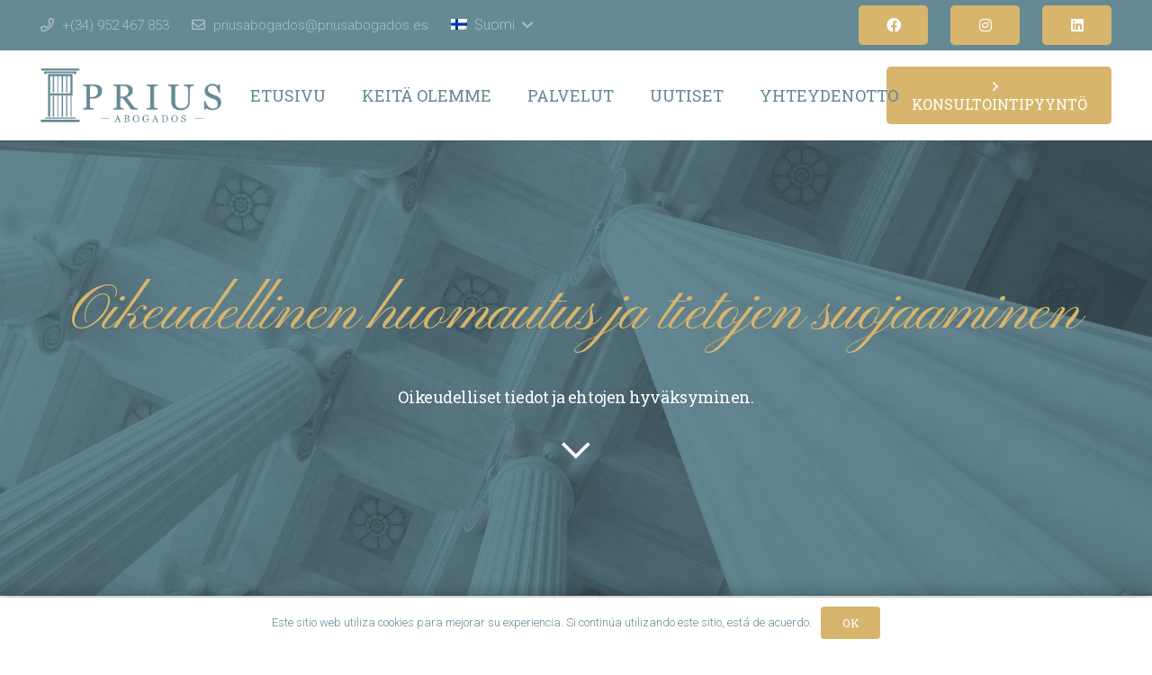

--- FILE ---
content_type: text/html; charset=UTF-8
request_url: https://www.priusabogados.es/fi/oikeudellinen-ilmoitus-ja-yksityisyyspolitiikka/
body_size: 23950
content:
<!DOCTYPE HTML>
<html class="" lang="fi">
<head>
	<meta charset="UTF-8">
	<meta name='robots' content='index, follow, max-image-preview:large, max-snippet:-1, max-video-preview:-1' />
<link rel="alternate" hreflang="en" href="https://www.priusabogados.es/en/legal-warning/" />
<link rel="alternate" hreflang="fi" href="https://www.priusabogados.es/fi/oikeudellinen-ilmoitus-ja-yksityisyyspolitiikka/" />
<link rel="alternate" hreflang="es" href="https://www.priusabogados.es/aviso-legal/" />
<link rel="alternate" hreflang="x-default" href="https://www.priusabogados.es/aviso-legal/" />

	<!-- This site is optimized with the Yoast SEO plugin v21.2 - https://yoast.com/wordpress/plugins/seo/ -->
	<title>OIKEUDELLINEN HUOMAUTUS JA TIETOJEN SUOJAAMINEN - Prius Abogados</title>
	<link rel="canonical" href="https://www.priusabogados.es/fi/oikeudellinen-ilmoitus-ja-yksityisyyspolitiikka/" />
	<meta property="og:locale" content="fi_FI" />
	<meta property="og:type" content="article" />
	<meta property="og:title" content="OIKEUDELLINEN HUOMAUTUS JA TIETOJEN SUOJAAMINEN - Prius Abogados" />
	<meta property="og:url" content="https://www.priusabogados.es/fi/oikeudellinen-ilmoitus-ja-yksityisyyspolitiikka/" />
	<meta property="og:site_name" content="Prius Abogados" />
	<meta property="article:publisher" content="https://www.facebook.com/profile.php?id=100057518436323" />
	<meta property="article:modified_time" content="2019-11-26T15:42:38+00:00" />
	<meta name="twitter:card" content="summary_large_image" />
	<meta name="twitter:label1" content="Arvioitu lukuaika" />
	<meta name="twitter:data1" content="8 minuuttia" />
	<script type="application/ld+json" class="yoast-schema-graph">{"@context":"https://schema.org","@graph":[{"@type":"WebPage","@id":"https://www.priusabogados.es/fi/oikeudellinen-ilmoitus-ja-yksityisyyspolitiikka/","url":"https://www.priusabogados.es/fi/oikeudellinen-ilmoitus-ja-yksityisyyspolitiikka/","name":"OIKEUDELLINEN HUOMAUTUS JA TIETOJEN SUOJAAMINEN - Prius Abogados","isPartOf":{"@id":"https://www.priusabogados.es/#website"},"datePublished":"2019-11-26T11:53:51+00:00","dateModified":"2019-11-26T15:42:38+00:00","breadcrumb":{"@id":"https://www.priusabogados.es/fi/oikeudellinen-ilmoitus-ja-yksityisyyspolitiikka/#breadcrumb"},"inLanguage":"fi","potentialAction":[{"@type":"ReadAction","target":["https://www.priusabogados.es/fi/oikeudellinen-ilmoitus-ja-yksityisyyspolitiikka/"]}]},{"@type":"BreadcrumbList","@id":"https://www.priusabogados.es/fi/oikeudellinen-ilmoitus-ja-yksityisyyspolitiikka/#breadcrumb","itemListElement":[{"@type":"ListItem","position":1,"name":"Portada","item":"https://www.priusabogados.es/"},{"@type":"ListItem","position":2,"name":"OIKEUDELLINEN HUOMAUTUS JA TIETOJEN SUOJAAMINEN"}]},{"@type":"WebSite","@id":"https://www.priusabogados.es/#website","url":"https://www.priusabogados.es/","name":"Prius Abogados","description":"Abogados Fuengirola","potentialAction":[{"@type":"SearchAction","target":{"@type":"EntryPoint","urlTemplate":"https://www.priusabogados.es/?s={search_term_string}"},"query-input":"required name=search_term_string"}],"inLanguage":"fi"}]}</script>
	<!-- / Yoast SEO plugin. -->


<link rel='dns-prefetch' href='//www.priusabogados.es' />
<link rel='dns-prefetch' href='//fonts.googleapis.com' />
<link rel="alternate" type="application/rss+xml" title="Prius Abogados &raquo; syöte" href="https://www.priusabogados.es/fi/feed/" />
<link rel="alternate" type="application/rss+xml" title="Prius Abogados &raquo; kommenttien syöte" href="https://www.priusabogados.es/fi/comments/feed/" />
<meta name="viewport" content="width=device-width, initial-scale=1"><meta name="SKYPE_TOOLBAR" content="SKYPE_TOOLBAR_PARSER_COMPATIBLE"><meta name="theme-color" content="#34525C"><meta property="og:title" content="OIKEUDELLINEN HUOMAUTUS JA TIETOJEN SUOJAAMINEN"><meta property="og:type" content="website"><meta property="og:url" content="https://www.priusabogados.es/fi/oikeudellinen-ilmoitus-ja-yksityisyyspolitiikka/"><script type="text/javascript">
window._wpemojiSettings = {"baseUrl":"https:\/\/s.w.org\/images\/core\/emoji\/14.0.0\/72x72\/","ext":".png","svgUrl":"https:\/\/s.w.org\/images\/core\/emoji\/14.0.0\/svg\/","svgExt":".svg","source":{"concatemoji":"https:\/\/www.priusabogados.es\/wp-includes\/js\/wp-emoji-release.min.js?ver=6.3.7"}};
/*! This file is auto-generated */
!function(i,n){var o,s,e;function c(e){try{var t={supportTests:e,timestamp:(new Date).valueOf()};sessionStorage.setItem(o,JSON.stringify(t))}catch(e){}}function p(e,t,n){e.clearRect(0,0,e.canvas.width,e.canvas.height),e.fillText(t,0,0);var t=new Uint32Array(e.getImageData(0,0,e.canvas.width,e.canvas.height).data),r=(e.clearRect(0,0,e.canvas.width,e.canvas.height),e.fillText(n,0,0),new Uint32Array(e.getImageData(0,0,e.canvas.width,e.canvas.height).data));return t.every(function(e,t){return e===r[t]})}function u(e,t,n){switch(t){case"flag":return n(e,"\ud83c\udff3\ufe0f\u200d\u26a7\ufe0f","\ud83c\udff3\ufe0f\u200b\u26a7\ufe0f")?!1:!n(e,"\ud83c\uddfa\ud83c\uddf3","\ud83c\uddfa\u200b\ud83c\uddf3")&&!n(e,"\ud83c\udff4\udb40\udc67\udb40\udc62\udb40\udc65\udb40\udc6e\udb40\udc67\udb40\udc7f","\ud83c\udff4\u200b\udb40\udc67\u200b\udb40\udc62\u200b\udb40\udc65\u200b\udb40\udc6e\u200b\udb40\udc67\u200b\udb40\udc7f");case"emoji":return!n(e,"\ud83e\udef1\ud83c\udffb\u200d\ud83e\udef2\ud83c\udfff","\ud83e\udef1\ud83c\udffb\u200b\ud83e\udef2\ud83c\udfff")}return!1}function f(e,t,n){var r="undefined"!=typeof WorkerGlobalScope&&self instanceof WorkerGlobalScope?new OffscreenCanvas(300,150):i.createElement("canvas"),a=r.getContext("2d",{willReadFrequently:!0}),o=(a.textBaseline="top",a.font="600 32px Arial",{});return e.forEach(function(e){o[e]=t(a,e,n)}),o}function t(e){var t=i.createElement("script");t.src=e,t.defer=!0,i.head.appendChild(t)}"undefined"!=typeof Promise&&(o="wpEmojiSettingsSupports",s=["flag","emoji"],n.supports={everything:!0,everythingExceptFlag:!0},e=new Promise(function(e){i.addEventListener("DOMContentLoaded",e,{once:!0})}),new Promise(function(t){var n=function(){try{var e=JSON.parse(sessionStorage.getItem(o));if("object"==typeof e&&"number"==typeof e.timestamp&&(new Date).valueOf()<e.timestamp+604800&&"object"==typeof e.supportTests)return e.supportTests}catch(e){}return null}();if(!n){if("undefined"!=typeof Worker&&"undefined"!=typeof OffscreenCanvas&&"undefined"!=typeof URL&&URL.createObjectURL&&"undefined"!=typeof Blob)try{var e="postMessage("+f.toString()+"("+[JSON.stringify(s),u.toString(),p.toString()].join(",")+"));",r=new Blob([e],{type:"text/javascript"}),a=new Worker(URL.createObjectURL(r),{name:"wpTestEmojiSupports"});return void(a.onmessage=function(e){c(n=e.data),a.terminate(),t(n)})}catch(e){}c(n=f(s,u,p))}t(n)}).then(function(e){for(var t in e)n.supports[t]=e[t],n.supports.everything=n.supports.everything&&n.supports[t],"flag"!==t&&(n.supports.everythingExceptFlag=n.supports.everythingExceptFlag&&n.supports[t]);n.supports.everythingExceptFlag=n.supports.everythingExceptFlag&&!n.supports.flag,n.DOMReady=!1,n.readyCallback=function(){n.DOMReady=!0}}).then(function(){return e}).then(function(){var e;n.supports.everything||(n.readyCallback(),(e=n.source||{}).concatemoji?t(e.concatemoji):e.wpemoji&&e.twemoji&&(t(e.twemoji),t(e.wpemoji)))}))}((window,document),window._wpemojiSettings);
</script>
<style type="text/css">
img.wp-smiley,
img.emoji {
	display: inline !important;
	border: none !important;
	box-shadow: none !important;
	height: 1em !important;
	width: 1em !important;
	margin: 0 0.07em !important;
	vertical-align: -0.1em !important;
	background: none !important;
	padding: 0 !important;
}
</style>
	<style id='classic-theme-styles-inline-css' type='text/css'>
/*! This file is auto-generated */
.wp-block-button__link{color:#fff;background-color:#32373c;border-radius:9999px;box-shadow:none;text-decoration:none;padding:calc(.667em + 2px) calc(1.333em + 2px);font-size:1.125em}.wp-block-file__button{background:#32373c;color:#fff;text-decoration:none}
</style>
<style id='global-styles-inline-css' type='text/css'>
body{--wp--preset--color--black: #000000;--wp--preset--color--cyan-bluish-gray: #abb8c3;--wp--preset--color--white: #ffffff;--wp--preset--color--pale-pink: #f78da7;--wp--preset--color--vivid-red: #cf2e2e;--wp--preset--color--luminous-vivid-orange: #ff6900;--wp--preset--color--luminous-vivid-amber: #fcb900;--wp--preset--color--light-green-cyan: #7bdcb5;--wp--preset--color--vivid-green-cyan: #00d084;--wp--preset--color--pale-cyan-blue: #8ed1fc;--wp--preset--color--vivid-cyan-blue: #0693e3;--wp--preset--color--vivid-purple: #9b51e0;--wp--preset--gradient--vivid-cyan-blue-to-vivid-purple: linear-gradient(135deg,rgba(6,147,227,1) 0%,rgb(155,81,224) 100%);--wp--preset--gradient--light-green-cyan-to-vivid-green-cyan: linear-gradient(135deg,rgb(122,220,180) 0%,rgb(0,208,130) 100%);--wp--preset--gradient--luminous-vivid-amber-to-luminous-vivid-orange: linear-gradient(135deg,rgba(252,185,0,1) 0%,rgba(255,105,0,1) 100%);--wp--preset--gradient--luminous-vivid-orange-to-vivid-red: linear-gradient(135deg,rgba(255,105,0,1) 0%,rgb(207,46,46) 100%);--wp--preset--gradient--very-light-gray-to-cyan-bluish-gray: linear-gradient(135deg,rgb(238,238,238) 0%,rgb(169,184,195) 100%);--wp--preset--gradient--cool-to-warm-spectrum: linear-gradient(135deg,rgb(74,234,220) 0%,rgb(151,120,209) 20%,rgb(207,42,186) 40%,rgb(238,44,130) 60%,rgb(251,105,98) 80%,rgb(254,248,76) 100%);--wp--preset--gradient--blush-light-purple: linear-gradient(135deg,rgb(255,206,236) 0%,rgb(152,150,240) 100%);--wp--preset--gradient--blush-bordeaux: linear-gradient(135deg,rgb(254,205,165) 0%,rgb(254,45,45) 50%,rgb(107,0,62) 100%);--wp--preset--gradient--luminous-dusk: linear-gradient(135deg,rgb(255,203,112) 0%,rgb(199,81,192) 50%,rgb(65,88,208) 100%);--wp--preset--gradient--pale-ocean: linear-gradient(135deg,rgb(255,245,203) 0%,rgb(182,227,212) 50%,rgb(51,167,181) 100%);--wp--preset--gradient--electric-grass: linear-gradient(135deg,rgb(202,248,128) 0%,rgb(113,206,126) 100%);--wp--preset--gradient--midnight: linear-gradient(135deg,rgb(2,3,129) 0%,rgb(40,116,252) 100%);--wp--preset--font-size--small: 13px;--wp--preset--font-size--medium: 20px;--wp--preset--font-size--large: 36px;--wp--preset--font-size--x-large: 42px;--wp--preset--spacing--20: 0.44rem;--wp--preset--spacing--30: 0.67rem;--wp--preset--spacing--40: 1rem;--wp--preset--spacing--50: 1.5rem;--wp--preset--spacing--60: 2.25rem;--wp--preset--spacing--70: 3.38rem;--wp--preset--spacing--80: 5.06rem;--wp--preset--shadow--natural: 6px 6px 9px rgba(0, 0, 0, 0.2);--wp--preset--shadow--deep: 12px 12px 50px rgba(0, 0, 0, 0.4);--wp--preset--shadow--sharp: 6px 6px 0px rgba(0, 0, 0, 0.2);--wp--preset--shadow--outlined: 6px 6px 0px -3px rgba(255, 255, 255, 1), 6px 6px rgba(0, 0, 0, 1);--wp--preset--shadow--crisp: 6px 6px 0px rgba(0, 0, 0, 1);}:where(.is-layout-flex){gap: 0.5em;}:where(.is-layout-grid){gap: 0.5em;}body .is-layout-flow > .alignleft{float: left;margin-inline-start: 0;margin-inline-end: 2em;}body .is-layout-flow > .alignright{float: right;margin-inline-start: 2em;margin-inline-end: 0;}body .is-layout-flow > .aligncenter{margin-left: auto !important;margin-right: auto !important;}body .is-layout-constrained > .alignleft{float: left;margin-inline-start: 0;margin-inline-end: 2em;}body .is-layout-constrained > .alignright{float: right;margin-inline-start: 2em;margin-inline-end: 0;}body .is-layout-constrained > .aligncenter{margin-left: auto !important;margin-right: auto !important;}body .is-layout-constrained > :where(:not(.alignleft):not(.alignright):not(.alignfull)){max-width: var(--wp--style--global--content-size);margin-left: auto !important;margin-right: auto !important;}body .is-layout-constrained > .alignwide{max-width: var(--wp--style--global--wide-size);}body .is-layout-flex{display: flex;}body .is-layout-flex{flex-wrap: wrap;align-items: center;}body .is-layout-flex > *{margin: 0;}body .is-layout-grid{display: grid;}body .is-layout-grid > *{margin: 0;}:where(.wp-block-columns.is-layout-flex){gap: 2em;}:where(.wp-block-columns.is-layout-grid){gap: 2em;}:where(.wp-block-post-template.is-layout-flex){gap: 1.25em;}:where(.wp-block-post-template.is-layout-grid){gap: 1.25em;}.has-black-color{color: var(--wp--preset--color--black) !important;}.has-cyan-bluish-gray-color{color: var(--wp--preset--color--cyan-bluish-gray) !important;}.has-white-color{color: var(--wp--preset--color--white) !important;}.has-pale-pink-color{color: var(--wp--preset--color--pale-pink) !important;}.has-vivid-red-color{color: var(--wp--preset--color--vivid-red) !important;}.has-luminous-vivid-orange-color{color: var(--wp--preset--color--luminous-vivid-orange) !important;}.has-luminous-vivid-amber-color{color: var(--wp--preset--color--luminous-vivid-amber) !important;}.has-light-green-cyan-color{color: var(--wp--preset--color--light-green-cyan) !important;}.has-vivid-green-cyan-color{color: var(--wp--preset--color--vivid-green-cyan) !important;}.has-pale-cyan-blue-color{color: var(--wp--preset--color--pale-cyan-blue) !important;}.has-vivid-cyan-blue-color{color: var(--wp--preset--color--vivid-cyan-blue) !important;}.has-vivid-purple-color{color: var(--wp--preset--color--vivid-purple) !important;}.has-black-background-color{background-color: var(--wp--preset--color--black) !important;}.has-cyan-bluish-gray-background-color{background-color: var(--wp--preset--color--cyan-bluish-gray) !important;}.has-white-background-color{background-color: var(--wp--preset--color--white) !important;}.has-pale-pink-background-color{background-color: var(--wp--preset--color--pale-pink) !important;}.has-vivid-red-background-color{background-color: var(--wp--preset--color--vivid-red) !important;}.has-luminous-vivid-orange-background-color{background-color: var(--wp--preset--color--luminous-vivid-orange) !important;}.has-luminous-vivid-amber-background-color{background-color: var(--wp--preset--color--luminous-vivid-amber) !important;}.has-light-green-cyan-background-color{background-color: var(--wp--preset--color--light-green-cyan) !important;}.has-vivid-green-cyan-background-color{background-color: var(--wp--preset--color--vivid-green-cyan) !important;}.has-pale-cyan-blue-background-color{background-color: var(--wp--preset--color--pale-cyan-blue) !important;}.has-vivid-cyan-blue-background-color{background-color: var(--wp--preset--color--vivid-cyan-blue) !important;}.has-vivid-purple-background-color{background-color: var(--wp--preset--color--vivid-purple) !important;}.has-black-border-color{border-color: var(--wp--preset--color--black) !important;}.has-cyan-bluish-gray-border-color{border-color: var(--wp--preset--color--cyan-bluish-gray) !important;}.has-white-border-color{border-color: var(--wp--preset--color--white) !important;}.has-pale-pink-border-color{border-color: var(--wp--preset--color--pale-pink) !important;}.has-vivid-red-border-color{border-color: var(--wp--preset--color--vivid-red) !important;}.has-luminous-vivid-orange-border-color{border-color: var(--wp--preset--color--luminous-vivid-orange) !important;}.has-luminous-vivid-amber-border-color{border-color: var(--wp--preset--color--luminous-vivid-amber) !important;}.has-light-green-cyan-border-color{border-color: var(--wp--preset--color--light-green-cyan) !important;}.has-vivid-green-cyan-border-color{border-color: var(--wp--preset--color--vivid-green-cyan) !important;}.has-pale-cyan-blue-border-color{border-color: var(--wp--preset--color--pale-cyan-blue) !important;}.has-vivid-cyan-blue-border-color{border-color: var(--wp--preset--color--vivid-cyan-blue) !important;}.has-vivid-purple-border-color{border-color: var(--wp--preset--color--vivid-purple) !important;}.has-vivid-cyan-blue-to-vivid-purple-gradient-background{background: var(--wp--preset--gradient--vivid-cyan-blue-to-vivid-purple) !important;}.has-light-green-cyan-to-vivid-green-cyan-gradient-background{background: var(--wp--preset--gradient--light-green-cyan-to-vivid-green-cyan) !important;}.has-luminous-vivid-amber-to-luminous-vivid-orange-gradient-background{background: var(--wp--preset--gradient--luminous-vivid-amber-to-luminous-vivid-orange) !important;}.has-luminous-vivid-orange-to-vivid-red-gradient-background{background: var(--wp--preset--gradient--luminous-vivid-orange-to-vivid-red) !important;}.has-very-light-gray-to-cyan-bluish-gray-gradient-background{background: var(--wp--preset--gradient--very-light-gray-to-cyan-bluish-gray) !important;}.has-cool-to-warm-spectrum-gradient-background{background: var(--wp--preset--gradient--cool-to-warm-spectrum) !important;}.has-blush-light-purple-gradient-background{background: var(--wp--preset--gradient--blush-light-purple) !important;}.has-blush-bordeaux-gradient-background{background: var(--wp--preset--gradient--blush-bordeaux) !important;}.has-luminous-dusk-gradient-background{background: var(--wp--preset--gradient--luminous-dusk) !important;}.has-pale-ocean-gradient-background{background: var(--wp--preset--gradient--pale-ocean) !important;}.has-electric-grass-gradient-background{background: var(--wp--preset--gradient--electric-grass) !important;}.has-midnight-gradient-background{background: var(--wp--preset--gradient--midnight) !important;}.has-small-font-size{font-size: var(--wp--preset--font-size--small) !important;}.has-medium-font-size{font-size: var(--wp--preset--font-size--medium) !important;}.has-large-font-size{font-size: var(--wp--preset--font-size--large) !important;}.has-x-large-font-size{font-size: var(--wp--preset--font-size--x-large) !important;}
.wp-block-navigation a:where(:not(.wp-element-button)){color: inherit;}
:where(.wp-block-post-template.is-layout-flex){gap: 1.25em;}:where(.wp-block-post-template.is-layout-grid){gap: 1.25em;}
:where(.wp-block-columns.is-layout-flex){gap: 2em;}:where(.wp-block-columns.is-layout-grid){gap: 2em;}
.wp-block-pullquote{font-size: 1.5em;line-height: 1.6;}
</style>
<link rel='stylesheet' id='wpml-blocks-css' href='https://www.priusabogados.es/wp-content/plugins/sitepress-multilingual-cms/dist/css/blocks/styles.css?ver=4.6.6' type='text/css' media='all' />
<link rel='stylesheet' id='us-fonts-css' href='https://fonts.googleapis.com/css?family=Roboto+Slab%3A300%2C400%2C700%7CRoboto%3A300%2C400%2C700&#038;display=swap&#038;ver=6.3.7' type='text/css' media='all' />
<!--[if lt IE 9]>
<link rel='stylesheet' id='vc_lte_ie9-css' href='https://www.priusabogados.es/wp-content/plugins/js_composer/assets/css/vc_lte_ie9.min.css?ver=6.0.5' type='text/css' media='screen' />
<![endif]-->
<link rel='stylesheet' id='us-style-css' href='https://www.priusabogados.es/wp-content/themes/Impreza/css/style.min.css?ver=6.8' type='text/css' media='all' />
<link rel='stylesheet' id='us-responsive-css' href='https://www.priusabogados.es/wp-content/themes/Impreza/common/css/responsive.min.css?ver=6.8' type='text/css' media='all' />
<link rel="https://api.w.org/" href="https://www.priusabogados.es/fi/wp-json/" /><link rel="alternate" type="application/json" href="https://www.priusabogados.es/fi/wp-json/wp/v2/pages/7795" /><link rel="EditURI" type="application/rsd+xml" title="RSD" href="https://www.priusabogados.es/xmlrpc.php?rsd" />
<meta name="generator" content="WordPress 6.3.7" />
<link rel='shortlink' href='https://www.priusabogados.es/fi/?p=7795' />
<link rel="alternate" type="application/json+oembed" href="https://www.priusabogados.es/fi/wp-json/oembed/1.0/embed?url=https%3A%2F%2Fwww.priusabogados.es%2Ffi%2Foikeudellinen-ilmoitus-ja-yksityisyyspolitiikka%2F" />
<link rel="alternate" type="text/xml+oembed" href="https://www.priusabogados.es/fi/wp-json/oembed/1.0/embed?url=https%3A%2F%2Fwww.priusabogados.es%2Ffi%2Foikeudellinen-ilmoitus-ja-yksityisyyspolitiikka%2F&#038;format=xml" />
<meta name="generator" content="WPML ver:4.6.6 stt:1,18,2;" />
	<script>
		if (!/Android|webOS|iPhone|iPad|iPod|BlackBerry|IEMobile|Opera Mini/i.test(navigator.userAgent)) {
			var root = document.getElementsByTagName('html')[0]
			root.className += " no-touch";
		}
	</script>
	<meta name="generator" content="Powered by WPBakery Page Builder - drag and drop page builder for WordPress."/>
<link rel="icon" href="https://www.priusabogados.es/wp-content/uploads/2019/10/Favicon-1-150x150.png" sizes="32x32" />
<link rel="icon" href="https://www.priusabogados.es/wp-content/uploads/2019/10/Favicon-1.png" sizes="192x192" />
<link rel="apple-touch-icon" href="https://www.priusabogados.es/wp-content/uploads/2019/10/Favicon-1.png" />
<meta name="msapplication-TileImage" content="https://www.priusabogados.es/wp-content/uploads/2019/10/Favicon-1.png" />
<noscript><style> .wpb_animate_when_almost_visible { opacity: 1; }</style></noscript>		<style id="us-theme-options-css">@font-face{font-display:block;font-style:normal;font-family:"fontawesome";font-weight:900;src:url("https://www.priusabogados.es/wp-content/themes/Impreza/fonts/fa-solid-900.woff2") format("woff2"),url("https://www.priusabogados.es/wp-content/themes/Impreza/fonts/fa-solid-900.woff") format("woff")}.fas,.fa{font-family:"fontawesome";font-weight:900}@font-face{font-display:block;font-style:normal;font-family:"fontawesome";font-weight:400;src:url("https://www.priusabogados.es/wp-content/themes/Impreza/fonts/fa-regular-400.woff2") format("woff2"),url("https://www.priusabogados.es/wp-content/themes/Impreza/fonts/fa-regular-400.woff") format("woff")}.far{font-family:"fontawesome";font-weight:400}@font-face{font-display:block;font-style:normal;font-family:"fontawesome";font-weight:300;src:url("https://www.priusabogados.es/wp-content/themes/Impreza/fonts/fa-light-300.woff2") format("woff2"),url("https://www.priusabogados.es/wp-content/themes/Impreza/fonts/fa-light-300.woff") format("woff")}.fal{font-family:"fontawesome";font-weight:300}@font-face{font-display:block;font-style:normal;font-family:"Font Awesome 5 Duotone";font-weight:900;src:url("https://www.priusabogados.es/wp-content/themes/Impreza/fonts/fa-duotone-900.woff2") format("woff2"),url("https://www.priusabogados.es/wp-content/themes/Impreza/fonts/fa-duotone-900.woff") format("woff")}.fad{font-family:"Font Awesome 5 Duotone";font-weight:900;position:relative}@font-face{font-display:block;font-style:normal;font-family:"Font Awesome 5 Brands";font-weight:400;src:url("https://www.priusabogados.es/wp-content/themes/Impreza/fonts/fa-brands-400.woff2") format("woff2"),url("https://www.priusabogados.es/wp-content/themes/Impreza/fonts/fa-brands-400.woff") format("woff")}.fab{font-family:"Font Awesome 5 Brands";font-weight:400}@font-face{font-display:block;font-style:normal;font-family:"Material Icons";font-weight:400;src:url("https://www.priusabogados.es/wp-content/themes/Impreza/fonts/material-icons.woff2") format("woff2"),url("https://www.priusabogados.es/wp-content/themes/Impreza/fonts/material-icons.woff") format("woff")}.material-icons{font-family:"Material Icons";font-weight:400;font-style:normal;letter-spacing:normal;text-transform:none;display:inline-block;white-space:nowrap;word-wrap:normal;direction:ltr;font-feature-settings:"liga";-moz-osx-font-smoothing:grayscale}.style_phone6-1>*{background-image:url(https://www.priusabogados.es/wp-content/themes/Impreza/img/phone-6-black-real.png)}.style_phone6-2>*{background-image:url(https://www.priusabogados.es/wp-content/themes/Impreza/img/phone-6-white-real.png)}.style_phone6-3>*{background-image:url(https://www.priusabogados.es/wp-content/themes/Impreza/img/phone-6-black-flat.png)}.style_phone6-4>*{background-image:url(https://www.priusabogados.es/wp-content/themes/Impreza/img/phone-6-white-flat.png)}.leaflet-default-icon-path{background-image:url(https://www.priusabogados.es/wp-content/themes/Impreza/common/css/vendor/images/marker-icon.png)}html, .l-header .widget, .menu-item-object-us_page_block{font-family:'Roboto', sans-serif;font-weight:300;font-size:18px;line-height:28px}h1{font-family:'Roboto Slab', serif;font-weight:300;font-size:44px;line-height:1.4;letter-spacing:-0.02em;margin-bottom:1.5rem}h2{font-family:'Roboto Slab', serif;font-weight:400;font-size:38px;line-height:1.4;letter-spacing:-0.02em;margin-bottom:1.5rem}h3{font-family:'Roboto Slab', serif;font-weight:400;font-size:30px;line-height:1.4;letter-spacing:-0.02em;margin-bottom:1.5rem}.widgettitle, .comment-reply-title, h4{font-family:'Roboto Slab', serif;font-weight:400;font-size:24px;line-height:1.4;letter-spacing:-0.02em;margin-bottom:1.5rem}h5{font-family:'Roboto Slab', serif;font-weight:400;font-size:22px;line-height:1.4;letter-spacing:-0.02em;margin-bottom:1.5rem}h6{font-family:'Roboto Slab', serif;font-weight:400;font-size:20px;line-height:1.4;letter-spacing:-0.02em;margin-bottom:1.5rem}@media (max-width:767px){html{font-size:16px;line-height:26px}h1{font-size:34px}h1.vc_custom_heading{font-size:34px !important}h2{font-size:30px}h2.vc_custom_heading{font-size:30px !important}h3{font-size:24px}h3.vc_custom_heading{font-size:24px !important}h4,.widgettitle,.comment-reply-title{font-size:20px}h4.vc_custom_heading{font-size:20px !important}h5{font-size:20px}h5.vc_custom_heading{font-size:20px !important}h6{font-size:18px}h6.vc_custom_heading{font-size:18px !important}}body{background:url(https://www.priusabogados.es/wp-content/uploads/2019/10/noise_lines.png) top center repeat}body,.l-header.pos_fixed{min-width:1600px}.l-canvas.type_boxed,.l-canvas.type_boxed .l-subheader,.l-canvas.type_boxed .l-section.type_sticky,.l-canvas.type_boxed~.l-footer{max-width:1600px}.l-subheader-h,.l-section-h,.l-main .aligncenter,.w-tabs-section-content-h{max-width:1360px}.post-password-form{max-width:calc(1360px + 5rem)}@media screen and (max-width:1450px){.l-main .aligncenter{max-width:calc(100vw - 5rem)}}@media (max-width:899px){.l-canvas{overflow:hidden}.g-cols.reversed{flex-direction:column-reverse}.g-cols>div:not([class*=" vc_col-"]){width:100%;margin:0 0 1rem}.g-cols.type_boxes>div,.g-cols.reversed>div:first-child,.g-cols:not(.reversed)>div:last-child,.g-cols>div.has-fill{margin-bottom:0}.vc_wp_custommenu.layout_hor,.align_center_xs,.align_center_xs .w-socials{text-align:center}.align_center_xs .w-hwrapper>*{margin:0.5rem 0;width:100%}}@media (min-width:900px){.l-section.for_sidebar.at_left>div>.g-cols{flex-direction:row-reverse}.vc_column-inner.type_sticky>.wpb_wrapper{position:-webkit-sticky;position:sticky}}button[type="submit"]:not(.w-btn),input[type="submit"]{font-family:'Roboto Slab', serif;font-size:16px;line-height:1.20;font-weight:400;font-style:normal;text-transform:uppercase;letter-spacing:0em;border-radius:0.3em;padding:0.8em 1.8em;background:#D7B56D;border-color:transparent;color:#ffffff!important}button[type="submit"]:not(.w-btn):before,input[type="submit"]{border-width:2px}.no-touch button[type="submit"]:not(.w-btn):hover,.no-touch input[type="submit"]:hover{box-shadow:0 0em 0em rgba(0,0,0,0.2);background:#BB9644;border-color:transparent;color:#ffffff!important}.us-btn-style_1{font-family:'Roboto Slab', serif;font-size:16px;line-height:1.20;font-weight:400;font-style:normal;text-transform:uppercase;letter-spacing:0em;border-radius:0.3em;padding:0.8em 1.8em;background:#D7B56D;border-color:transparent;color:#ffffff!important;box-shadow:0 0em 0em rgba(0,0,0,0.2)}.us-btn-style_1:before{border-width:2px}.no-touch .us-btn-style_1:hover{box-shadow:0 0em 0em rgba(0,0,0,0.2);background:#BB9644;border-color:transparent;color:#ffffff!important}.us-btn-style_1{overflow:hidden}.us-btn-style_1>*{position:relative;z-index:1}.no-touch .us-btn-style_1:hover{background:#D7B56D}.no-touch .us-btn-style_1:after{content:"";position:absolute;top:0;left:0;right:0;height:0;transition:height 0.3s;background:#BB9644}.no-touch .us-btn-style_1:hover:after{height:100%}.us-btn-style_27{font-family:'Roboto', sans-serif;font-size:16px;line-height:1.20;font-weight:600;font-style:normal;text-transform:uppercase;letter-spacing:0em;border-radius:0.3em;padding:0.8em 1.8em;background:linear-gradient(135deg,#e95095,#7049ba);border-color:transparent;color:#ffffff!important;box-shadow:0 0em 0em rgba(0,0,0,0.2)}.us-btn-style_27:before{border-width:2px}.no-touch .us-btn-style_27:hover{box-shadow:0 0em 0em rgba(0,0,0,0.2);background:linear-gradient(135deg,#7049ba,#e95095);border-color:transparent;color:#ffffff!important}.us-btn-style_27{overflow:hidden}.us-btn-style_27>*{position:relative;z-index:1}.no-touch .us-btn-style_27:hover{background:linear-gradient(135deg,#e95095,#7049ba)}.no-touch .us-btn-style_27:after{content:"";position:absolute;top:0;left:0;right:0;bottom:0;opacity:0;transition:opacity 0.3s;background:linear-gradient(135deg,#7049ba,#e95095)}.no-touch .us-btn-style_27:hover:after{opacity:1}.us-btn-style_2{font-family:'Roboto', sans-serif;font-size:16px;line-height:1.2;font-weight:600;font-style:normal;text-transform:uppercase;letter-spacing:0em;border-radius:0.3em;padding:0.8em 1.8em;background:#e8e8e8;border-color:transparent;color:#333333!important;box-shadow:0 0em 0em rgba(0,0,0,0.2)}.us-btn-style_2:before{border-width:2px}.no-touch .us-btn-style_2:hover{box-shadow:0 0em 0em rgba(0,0,0,0.2);background:#d5d5d5;border-color:transparent;color:#333333!important}.us-btn-style_3{font-family:'Roboto', sans-serif;font-size:16px;line-height:1.2;font-weight:600;font-style:normal;text-transform:uppercase;letter-spacing:0em;border-radius:0.3em;padding:0.8em 1.8em;background:transparent;border-color:#e95095;color:#e95095!important;box-shadow:0 0em 0em rgba(0,0,0,0.2)}.us-btn-style_3:before{border-width:2px}.no-touch .us-btn-style_3:hover{box-shadow:0 0em 0em rgba(0,0,0,0.2);background:linear-gradient(135deg,#e95095,#7049ba);border-color:#e95095;color:#ffffff!important}.us-btn-style_3{overflow:hidden}.us-btn-style_3>*{position:relative;z-index:1}.no-touch .us-btn-style_3:hover{background:transparent}.no-touch .us-btn-style_3:after{content:"";position:absolute;top:0;left:0;right:0;height:0;transition:height 0.3s;background:linear-gradient(135deg,#e95095,#7049ba)}.no-touch .us-btn-style_3:hover:after{height:100%}.us-btn-style_4{font-family:'Roboto', sans-serif;font-size:16px;line-height:1.2;font-weight:700;font-style:normal;text-transform:uppercase;letter-spacing:0em;border-radius:0.3em;padding:0.8em 1.8em;background:#ffffff;border-color:transparent;color:#333333!important;box-shadow:0 0em 0em rgba(0,0,0,0.2)}.us-btn-style_4:before{border-width:3px}.no-touch .us-btn-style_4:hover{box-shadow:0 0em 0em rgba(0,0,0,0.2);background:transparent;border-color:#ffffff;color:#ffffff!important}.us-btn-style_7{font-family:'Roboto', sans-serif;font-size:16px;line-height:1.2;font-weight:600;font-style:normal;text-transform:uppercase;letter-spacing:0em;border-radius:0.3em;padding:0.8em 1.8em;background:#7049ba;border-color:transparent;color:#ffffff!important;box-shadow:0 0em 0em rgba(0,0,0,0.2)}.us-btn-style_7:before{border-width:2px}.no-touch .us-btn-style_7:hover{box-shadow:0 0em 0em rgba(0,0,0,0.2);background:#5a3b94;border-color:transparent;color:#ffffff!important}.us-btn-style_7{overflow:hidden}.us-btn-style_7>*{position:relative;z-index:1}.no-touch .us-btn-style_7:hover{background:#7049ba}.no-touch .us-btn-style_7:after{content:"";position:absolute;top:0;left:0;right:0;height:0;transition:height 0.3s;background:#5a3b94}.no-touch .us-btn-style_7:hover:after{height:100%}.us-btn-style_25{font-family:'Roboto Slab', serif;font-size:16px;line-height:1.20;font-weight:400;font-style:normal;text-transform:uppercase;letter-spacing:0em;border-radius:0.3em;padding:0.8em 1.8em;background:#D7B56D;border-color:transparent;color:#ffffff!important;box-shadow:0 0em 0em rgba(0,0,0,0.2)}.us-btn-style_25:before{border-width:2px}.no-touch .us-btn-style_25:hover{box-shadow:0 0em 0em rgba(0,0,0,0.2);background:#BB9644;border-color:transparent;color:#ffffff!important}.us-btn-style_25{overflow:hidden}.us-btn-style_25>*{position:relative;z-index:1}.no-touch .us-btn-style_25:hover{background:#D7B56D}.no-touch .us-btn-style_25:after{content:"";position:absolute;top:0;left:0;right:0;height:0;transition:height 0.3s;background:#BB9644}.no-touch .us-btn-style_25:hover:after{height:100%}.us-btn-style_26{font-family:'Roboto Slab', serif;font-size:16px;line-height:1.20;font-weight:400;font-style:normal;text-transform:uppercase;letter-spacing:0em;border-radius:0.3em;padding:0.8em 1.8em;background:#658A95;border-color:transparent;color:#ffffff!important;box-shadow:0 0em 0em rgba(0,0,0,0.2)}.us-btn-style_26:before{border-width:2px}.no-touch .us-btn-style_26:hover{box-shadow:0 0em 0em rgba(0,0,0,0.2);background:#50727D;border-color:transparent;color:#ffffff!important}.us-btn-style_26{overflow:hidden}.us-btn-style_26>*{position:relative;z-index:1}.no-touch .us-btn-style_26:hover{background:#658A95}.no-touch .us-btn-style_26:after{content:"";position:absolute;top:0;left:0;right:0;height:0;transition:height 0.3s;background:#50727D}.no-touch .us-btn-style_26:hover:after{height:100%}.us-btn-style_8{font-family:'Roboto', sans-serif;font-size:16px;line-height:1.2;font-weight:600;font-style:normal;text-transform:uppercase;letter-spacing:0em;border-radius:0.3em;padding:0.8em 1.8em;background:transparent;border-color:#ffffff;color:#ffffff!important;box-shadow:0 0em 0em rgba(0,0,0,0.2)}.us-btn-style_8:before{border-width:2px}.no-touch .us-btn-style_8:hover{box-shadow:0 0em 0em rgba(0,0,0,0.2);background:#ffffff;border-color:#ffffff;color:#333333!important}.us-btn-style_8{overflow:hidden}.us-btn-style_8>*{position:relative;z-index:1}.no-touch .us-btn-style_8:hover{background:transparent}.no-touch .us-btn-style_8:after{content:"";position:absolute;top:0;left:0;right:0;height:0;transition:height 0.3s;background:#ffffff}.no-touch .us-btn-style_8:hover:after{height:100%}.us-btn-style_11{font-family:'Roboto', sans-serif;font-size:16px;line-height:1.2;font-weight:600;font-style:normal;text-transform:uppercase;letter-spacing:0em;border-radius:0.3em;padding:0.8em 1.8em;background:transparent;border-color:#333333;color:#333333!important;box-shadow:0 0em 0em rgba(0,0,0,0.2)}.us-btn-style_11:before{border-width:2px}.no-touch .us-btn-style_11:hover{box-shadow:0 0em 0em rgba(0,0,0,0.2);background:#333333;border-color:#333333;color:#ffffff!important}.us-btn-style_11{overflow:hidden}.us-btn-style_11>*{position:relative;z-index:1}.no-touch .us-btn-style_11:hover{background:transparent}.no-touch .us-btn-style_11:after{content:"";position:absolute;top:0;left:0;right:0;height:0;transition:height 0.3s;background:#333333}.no-touch .us-btn-style_11:hover:after{height:100%}.us-btn-style_15{font-family:Courier New, Courier, monospace;font-size:16px;line-height:1.2;font-weight:700;font-style:normal;text-transform:uppercase;letter-spacing:0.1em;border-radius:4em;padding:0.8em 1.5em;background:transparent;border-color:#e95095;color:#333333!important;box-shadow:0 0em 0em rgba(0,0,0,0.2)}.us-btn-style_15:before{border-width:2px}.no-touch .us-btn-style_15:hover{box-shadow:0 0em 0em rgba(0,0,0,0.2);background:#333333;border-color:transparent;color:#ff8cc0!important}.us-btn-style_16{font-family:'Roboto', sans-serif;font-size:16px;line-height:1.2;font-weight:400;font-style:normal;text-transform:uppercase;letter-spacing:0.2em;border-radius:0em;padding:0.7000000000000001em 1em;background:transparent;border-color:#5ac8ed;color:#5ac8ed!important;box-shadow:0 0em 0em rgba(0,0,0,0.2)}.us-btn-style_16:before{border-width:1px}.no-touch .us-btn-style_16:hover{box-shadow:0 0em 0em rgba(0,0,0,0.2);background:#7049ba;border-color:#5ac8ed;color:#ffffff!important}.us-btn-style_16{overflow:hidden}.us-btn-style_16>*{position:relative;z-index:1}.no-touch .us-btn-style_16:hover{background:transparent}.no-touch .us-btn-style_16:after{content:"";position:absolute;top:0;left:0;right:0;height:0;transition:height 0.3s;background:#7049ba}.no-touch .us-btn-style_16:hover:after{height:100%}.us-btn-style_17{font-family:Georgia, serif;font-size:16px;line-height:1.2;font-weight:600;font-style:italic;text-transform:none;letter-spacing:0em;border-radius:0.5em;padding:1em 1.2000000000000002em;background:#59ba41;border-color:transparent;color:#ffffff!important;box-shadow:0 0.1em 0.2em rgba(0,0,0,0.2)}.us-btn-style_17:before{border-width:3px}.no-touch .us-btn-style_17:hover{box-shadow:0 0em 0em rgba(0,0,0,0.2);background:transparent;border-color:#59ba41;color:#333333!important}.us-btn-style_18{font-family:Verdana, Geneva, sans-serif;font-size:16px;line-height:1.2;font-weight:700;font-style:normal;text-transform:uppercase;letter-spacing:0.2em;border-radius:0em;padding:0.8em 1.3em;background:#ffdd00;border-color:#333333;color:#333333!important;box-shadow:0 0em 0em rgba(0,0,0,0.2)}.us-btn-style_18:before{border-width:3px}.no-touch .us-btn-style_18:hover{box-shadow:0 0em 0em rgba(0,0,0,0.2);background:#333333;border-color:#333333;color:#ffdd00!important}.us-btn-style_18{overflow:hidden}.us-btn-style_18>*{position:relative;z-index:1}.no-touch .us-btn-style_18:hover{background:#ffdd00}.no-touch .us-btn-style_18:after{content:"";position:absolute;top:0;left:0;right:0;height:0;transition:height 0.3s;background:#333333}.no-touch .us-btn-style_18:hover:after{height:100%}.us-btn-style_19{font-family:'Roboto', sans-serif;font-size:16px;line-height:1.2;font-weight:600;font-style:normal;text-transform:none;letter-spacing:0em;border-radius:0.3em;padding:0.8em 1.8em;background:rgba(51,51,51,0.35);border-color:transparent;color:#ffffff!important;box-shadow:0 0.1em 0.2em rgba(0,0,0,0.2)}.us-btn-style_19:before{border-width:2px}.no-touch .us-btn-style_19:hover{box-shadow:0 0.45em 0.9em rgba(0,0,0,0.2);background:rgba(0,0,0,0.8);border-color:transparent;color:#dbffb3!important}.us-btn-style_20{font-family:'Roboto', sans-serif;font-size:16px;line-height:1.2;font-weight:400;font-style:normal;text-transform:uppercase;letter-spacing:0em;border-radius:4em;padding:1.2000000000000002em 1.8em;background:transparent;border-color:rgba(0,0,0,0.33);color:#ff4400!important;box-shadow:0 0em 0em rgba(0,0,0,0.2)}.us-btn-style_20:before{border-width:1px}.no-touch .us-btn-style_20:hover{box-shadow:0 1em 2em rgba(0,0,0,0.2);background:#ffffff;border-color:transparent;color:#333333!important}.us-btn-style_21{font-family:'Roboto', sans-serif;font-size:16px;line-height:1.2;font-weight:700;font-style:normal;text-transform:uppercase;letter-spacing:0em;border-radius:0em;padding:1.2000000000000002em 2em;background:transparent;border-color:#ffaa00;color:#333333!important;box-shadow:0 0.25em 0.5em rgba(0,0,0,0.2)}.us-btn-style_21:before{border-width:10px}.no-touch .us-btn-style_21:hover{box-shadow:0 0em 0em rgba(0,0,0,0.2);background:transparent;border-color:#7049ba;color:#333333!important}.us-btn-style_21{overflow:hidden}.us-btn-style_21>*{position:relative;z-index:1}.no-touch .us-btn-style_21:hover{background:transparent}.no-touch .us-btn-style_21:after{content:"";position:absolute;top:0;left:0;right:0;height:0;transition:height 0.3s;background:transparent}.no-touch .us-btn-style_21:hover:after{height:100%}.us-btn-style_22{font-family:'Roboto', sans-serif;font-size:16px;line-height:1.2;font-weight:400;font-style:normal;text-transform:uppercase;letter-spacing:0em;border-radius:4em;padding:0.8em 0.8em;background:#ffffff;border-color:transparent;color:#333333!important;box-shadow:0 0.25em 0.5em rgba(0,0,0,0.2)}.us-btn-style_22:before{border-width:3px}.no-touch .us-btn-style_22:hover{box-shadow:0 0em 0em rgba(0,0,0,0.2);background:transparent;border-color:#7049ba;color:#7049ba!important}.us-btn-style_23{font-family:'Roboto', sans-serif;font-size:16px;line-height:1.2;font-weight:400;font-style:normal;text-transform:uppercase;letter-spacing:0em;border-radius:0em;padding:0.8em 0.8em;background:transparent;border-color:#333333;color:#e95095!important;box-shadow:0 0em 0em rgba(0,0,0,0.2)}.us-btn-style_23:before{border-width:4px}.no-touch .us-btn-style_23:hover{box-shadow:0 0.5em 1em rgba(0,0,0,0.2);background:#e95095;border-color:transparent;color:#ffffff!important}.us-btn-style_24{font-family:'Roboto', sans-serif;font-size:16px;line-height:1.2;font-weight:400;font-style:normal;text-transform:uppercase;letter-spacing:0em;border-radius:0.5em;padding:0.8em 0.8em;background:#00abc2;border-color:transparent;color:#ffffff!important;box-shadow:0 0em 0em rgba(0,0,0,0.2)}.us-btn-style_24:before{border-width:2px}.no-touch .us-btn-style_24:hover{box-shadow:0 0em 0em rgba(0,0,0,0.2);background:#7049ba;border-color:transparent;color:#ffffff!important}.us-btn-style_24{overflow:hidden}.us-btn-style_24>*{position:relative;z-index:1}.no-touch .us-btn-style_24:hover{background:#00abc2}.no-touch .us-btn-style_24:after{content:"";position:absolute;top:0;left:0;right:0;height:0;transition:height 0.3s;background:#7049ba}.no-touch .us-btn-style_24:hover:after{height:100%}a,button,input[type="submit"],.ui-slider-handle{outline:none !important}.w-header-show,.w-toplink{background:rgba(0,0,0,0.3)}body{-webkit-tap-highlight-color:rgba(215,181,109,0.2)}.l-subheader.at_top,.l-subheader.at_top .w-dropdown-list,.l-subheader.at_top .type_mobile .w-nav-list.level_1{background:#658A95}.l-subheader.at_top,.l-subheader.at_top .w-dropdown.opened,.l-subheader.at_top .type_mobile .w-nav-list.level_1{color:#b0bec5}.no-touch .l-subheader.at_top a:hover,.no-touch .l-header.bg_transparent .l-subheader.at_top .w-dropdown.opened a:hover{color:#ffffff}.header_ver .l-header,.l-subheader.at_middle,.l-subheader.at_middle .w-dropdown-list,.l-subheader.at_middle .type_mobile .w-nav-list.level_1{background:#ffffff}.l-subheader.at_middle,.l-subheader.at_middle .w-dropdown.opened,.l-subheader.at_middle .type_mobile .w-nav-list.level_1{color:#658A95}.no-touch .l-subheader.at_middle a:hover,.no-touch .l-header.bg_transparent .l-subheader.at_middle .w-dropdown.opened a:hover{color:#ffffff}.l-subheader.at_bottom,.l-subheader.at_bottom .w-dropdown-list,.l-subheader.at_bottom .type_mobile .w-nav-list.level_1{background:#34525C}.l-subheader.at_bottom,.l-subheader.at_bottom .w-dropdown.opened,.l-subheader.at_bottom .type_mobile .w-nav-list.level_1{color:#b0bec5}.no-touch .l-subheader.at_bottom a:hover,.no-touch .l-header.bg_transparent .l-subheader.at_bottom .w-dropdown.opened a:hover{color:#ffffff}.l-header.bg_transparent:not(.sticky) .l-subheader{color:#ffffff}.no-touch .l-header.bg_transparent:not(.sticky) .w-text a:hover,.no-touch .l-header.bg_transparent:not(.sticky) .w-html a:hover,.no-touch .l-header.bg_transparent:not(.sticky) .w-dropdown a:hover,.no-touch .l-header.bg_transparent:not(.sticky) .type_desktop .menu-item.level_1:hover>.w-nav-anchor{color:#ffffff}.l-header.bg_transparent:not(.sticky) .w-nav-title:after{background:#ffffff}.w-search-form,.w-search-background{background:#D7B56D;color:#ffffff}.menu-item.level_1>.w-nav-anchor:focus,.no-touch .menu-item.level_1.opened>.w-nav-anchor,.no-touch .menu-item.level_1:hover>.w-nav-anchor{background:;color:#D7B56D}.w-nav-title:after{background:#D7B56D}.menu-item.level_1.current-menu-item>.w-nav-anchor,.menu-item.level_1.current-menu-parent>.w-nav-anchor,.menu-item.level_1.current-menu-ancestor>.w-nav-anchor{background:transparent;color:#D7B56D}.l-header.bg_transparent:not(.sticky) .type_desktop .menu-item.level_1.current-menu-item>.w-nav-anchor,.l-header.bg_transparent:not(.sticky) .type_desktop .menu-item.level_1.current-menu-ancestor>.w-nav-anchor{background:transparent;color:#D7B56D}.w-nav-list:not(.level_1){background:#34525C;color:#b0bec5}.no-touch .menu-item:not(.level_1)>.w-nav-anchor:focus,.no-touch .menu-item:not(.level_1):hover>.w-nav-anchor{background:#34525C;color:#ffffff}.menu-item:not(.level_1).current-menu-item>.w-nav-anchor,.menu-item:not(.level_1).current-menu-parent>.w-nav-anchor,.menu-item:not(.level_1).current-menu-ancestor>.w-nav-anchor{background:#34525C;color:#D7B56D}.btn.menu-item>a{background:#D7B56D !important;color:#34525C !important}.no-touch .btn.menu-item>a:hover{background:#ffffff !important;color:#1b2327 !important}.has-content-bg-background-color,option,body.us_iframe,.l-preloader,.l-canvas,.l-footer,.l-popup-box-content,.l-cookie,.g-filters.style_1 .g-filters-item.active,.w-pricing-item-h,.w-tabs.style_default .w-tabs-item.active,.no-touch .w-tabs.style_default .w-tabs-item.active:hover,.w-tabs.style_modern .w-tabs-item:after,.w-tabs.style_timeline .w-tabs-item,.w-tabs.style_timeline .w-tabs-section-header-h,.leaflet-popup-content-wrapper,.leaflet-popup-tip,.wpml-ls-statics-footer,.select2-selection__choice,.select2-search input{background:#ffffff}.has-content-bg-color,.w-iconbox.style_circle.color_contrast .w-iconbox-icon{color:#ffffff}.has-content-bg-alt-background-color,input,textarea,select,.w-actionbox.color_light,.w-form-checkbox,.w-form-radio,.g-filters.style_1,.g-filters.style_2 .g-filters-item.active,.w-flipbox-front,.w-grid-none,.w-ibanner,.w-iconbox.style_circle.color_light .w-iconbox-icon,.w-pricing.style_simple .w-pricing-item-header,.w-pricing.style_cards .w-pricing-item-header,.w-pricing.style_flat .w-pricing-item-h,.w-progbar-bar,.w-progbar.style_3 .w-progbar-bar:before,.w-progbar.style_3 .w-progbar-bar-count,.w-socials.style_solid .w-socials-item-link,.w-tabs.style_default .w-tabs-list,.w-tabs.style_timeline.zephyr .w-tabs-item,.w-tabs.style_timeline.zephyr .w-tabs-section-header-h,.no-touch .l-main .layout_ver .widget_nav_menu a:hover,.no-touch .owl-carousel.navpos_outside .owl-nav div:hover,.smile-icon-timeline-wrap .timeline-wrapper .timeline-block,.smile-icon-timeline-wrap .timeline-feature-item.feat-item,.wpml-ls-legacy-dropdown a,.wpml-ls-legacy-dropdown-click a,.tablepress .row-hover tr:hover td,.select2-selection,.select2-dropdown{background:#e8e8e8}.timeline-wrapper .timeline-post-right .ult-timeline-arrow l,.timeline-wrapper .timeline-post-left .ult-timeline-arrow l,.timeline-feature-item.feat-item .ult-timeline-arrow l{border-color:#e8e8e8}.has-content-bg-alt-color{color:#e8e8e8}hr,td,th,input,textarea,select,.l-section,.vc_column_container,.vc_column-inner,.w-comments .children,.w-image,.w-pricing-item-h,.w-profile,.w-sharing-item,.w-tabs-list,.w-tabs-section,.widget_calendar #calendar_wrap,.l-main .widget_nav_menu .menu,.l-main .widget_nav_menu .menu-item a,.smile-icon-timeline-wrap .timeline-line{border-color:#4f5d64}.has-content-border-color,.w-separator.color_border,.w-iconbox.color_light .w-iconbox-icon{color:#4f5d64}.has-content-border-background-color,.w-flipbox-back,.w-iconbox.style_circle.color_light .w-iconbox-icon,.no-touch .wpml-ls-sub-menu a:hover{background:#4f5d64}.w-iconbox.style_outlined.color_light .w-iconbox-icon,.w-socials.style_outlined .w-socials-item-link,.pagination .page-numbers{box-shadow:0 0 0 2px #4f5d64 inset}.has-content-heading-color,.l-cookie,h1, h2, h3, h4, h5, h6,.w-counter.color_heading .w-counter-value{color:#658A95}.has-content-heading-background-color,.w-progbar.color_heading .w-progbar-bar-h{background:#658A95}.has-content-text-color,input,textarea,select,.l-canvas,.l-footer,.l-popup-box-content,.w-form-row-field>i,.w-ibanner,.w-iconbox.color_light.style_circle .w-iconbox-icon,.w-tabs.style_timeline .w-tabs-item,.w-tabs.style_timeline .w-tabs-section-header-h,.leaflet-popup-content-wrapper,.leaflet-popup-tip,.select2-dropdown{color:#658A95}.has-content-text-background-color,.w-iconbox.style_circle.color_contrast .w-iconbox-icon,.w-progbar.color_text .w-progbar-bar-h,.w-scroller-dot span{background:#658A95}.w-iconbox.style_outlined.color_contrast .w-iconbox-icon{box-shadow:0 0 0 2px #658A95 inset}.w-scroller-dot span{box-shadow:0 0 0 2px #658A95}a{color:#D7B56D}.no-touch a:hover,.no-touch .tablepress .sorting:hover,.no-touch .post_navigation.layout_simple a:hover .post_navigation-item-title{color:#Bb9644}.has-content-primary-color,.g-preloader,.l-main .w-contacts-item:before,.w-counter.color_primary .w-counter-value,.g-filters.style_1 .g-filters-item.active,.g-filters.style_3 .g-filters-item.active,.w-form-row.focused .w-form-row-field>i,.w-iconbox.color_primary .w-iconbox-icon,.w-post-elm .w-post-slider-trigger:hover,.w-separator.color_primary,.w-sharing.type_outlined.color_primary .w-sharing-item,.no-touch .w-sharing.type_simple.color_primary .w-sharing-item:hover .w-sharing-icon,.w-tabs.style_default .w-tabs-item.active,.w-tabs.style_trendy .w-tabs-item.active,.w-tabs-section.active .w-tabs-section-header,.tablepress .sorting_asc,.tablepress .sorting_desc,.highlight_primary{color:#D7B56D}.has-content-primary-background-color,.l-section.color_primary,.us-btn-style_badge,.no-touch .post_navigation.layout_sided a:hover .post_navigation-item-arrow,.highlight_primary_bg,.w-actionbox.color_primary,.w-form-row-field:after,.w-form-row input:checked + .w-form-checkbox,.w-form-row input:checked + .w-form-radio,.no-touch .g-filters.style_1 .g-filters-item:hover,.no-touch .g-filters.style_2 .g-filters-item:hover,.w-comments-item.bypostauthor .w-comments-item-author span,.w-iconbox.style_circle.color_primary .w-iconbox-icon,.no-touch .w-iconbox.style_circle .w-iconbox-icon:before,.no-touch .w-iconbox.style_outlined .w-iconbox-icon:before,.no-touch .w-person-links-item:before,.w-pricing.style_simple .type_featured .w-pricing-item-header,.w-pricing.style_cards .type_featured .w-pricing-item-header,.w-pricing.style_flat .type_featured .w-pricing-item-h,.w-progbar.color_primary .w-progbar-bar-h,.w-sharing.type_solid.color_primary .w-sharing-item,.w-sharing.type_fixed.color_primary .w-sharing-item,.w-sharing.type_outlined.color_primary .w-sharing-item:before,.no-touch .w-sharing-tooltip .w-sharing-item:hover,.w-socials-item-link-hover,.w-tabs-list-bar,.w-tabs.style_modern .w-tabs-list,.w-tabs.style_timeline .w-tabs-item:before,.w-tabs.style_timeline .w-tabs-section-header-h:before,.no-touch .w-header-show:hover,.no-touch .w-toplink.active:hover,.no-touch .pagination .page-numbers:before,.pagination .page-numbers.current,.l-main .widget_nav_menu .menu-item.current-menu-item>a,.rsThumb.rsNavSelected,.smile-icon-timeline-wrap .timeline-separator-text .sep-text,.smile-icon-timeline-wrap .timeline-wrapper .timeline-dot,.smile-icon-timeline-wrap .timeline-feature-item .timeline-dot,.select2-results__option--highlighted{background:#D7B56D}.w-tabs.style_default .w-tabs-item.active,.owl-dot.active span,.rsBullet.rsNavSelected span{border-color:#D7B56D}.l-main .w-contacts-item:before,.w-iconbox.color_primary.style_outlined .w-iconbox-icon,.w-sharing.type_outlined.color_primary .w-sharing-item,.w-tabs.style_timeline .w-tabs-item,.w-tabs.style_timeline .w-tabs-section-header-h{box-shadow:0 0 0 2px #D7B56D inset}input:focus,input:focus + .w-form-checkbox,textarea:focus,select:focus,.select2-container--focus .select2-selection{box-shadow:0 0 0 2px #D7B56D}.has-content-secondary-color,.w-counter.color_secondary .w-counter-value,.w-iconbox.color_secondary .w-iconbox-icon,.w-separator.color_secondary,.w-sharing.type_outlined.color_secondary .w-sharing-item,.no-touch .w-sharing.type_simple.color_secondary .w-sharing-item:hover .w-sharing-icon,.highlight_secondary{color:#D7B56D}.has-content-secondary-background-color,.l-section.color_secondary,.w-actionbox.color_secondary,.no-touch .us-btn-style_badge:hover,.w-iconbox.style_circle.color_secondary .w-iconbox-icon,.w-progbar.color_secondary .w-progbar-bar-h,.w-sharing.type_solid.color_secondary .w-sharing-item,.w-sharing.type_fixed.color_secondary .w-sharing-item,.w-sharing.type_outlined.color_secondary .w-sharing-item:before,.highlight_secondary_bg{background:#D7B56D}.w-separator.color_secondary{border-color:#D7B56D}.w-iconbox.color_secondary.style_outlined .w-iconbox-icon,.w-sharing.type_outlined.color_secondary .w-sharing-item{box-shadow:0 0 0 2px #D7B56D inset}.has-content-faded-color,blockquote:before,.w-form-row-description,.l-main .post-author-website,.l-main .w-profile-link.for_logout,.l-main .widget_tag_cloud,.highlight_faded{color:#9ea8ad}.has-content-faded-background-color{background:#9ea8ad}.l-section.color_alternate,.color_alternate .g-filters.style_1 .g-filters-item.active,.color_alternate .w-pricing-item-h,.color_alternate .w-tabs.style_default .w-tabs-item.active,.color_alternate .w-tabs.style_modern .w-tabs-item:after,.no-touch .color_alternate .w-tabs.style_default .w-tabs-item.active:hover,.color_alternate .w-tabs.style_timeline .w-tabs-item,.color_alternate .w-tabs.style_timeline .w-tabs-section-header-h{background:#263238}.color_alternate .w-iconbox.style_circle.color_contrast .w-iconbox-icon{color:#263238}.color_alternate input:not([type="submit"]),.color_alternate textarea,.color_alternate select,.color_alternate .w-form-checkbox,.color_alternate .w-form-radio,.color_alternate .g-filters.style_1,.color_alternate .g-filters.style_2 .g-filters-item.active,.color_alternate .w-grid-none,.color_alternate .w-iconbox.style_circle.color_light .w-iconbox-icon,.color_alternate .w-pricing.style_simple .w-pricing-item-header,.color_alternate .w-pricing.style_cards .w-pricing-item-header,.color_alternate .w-pricing.style_flat .w-pricing-item-h,.color_alternate .w-progbar-bar,.color_alternate .w-socials.style_solid .w-socials-item-link,.color_alternate .w-tabs.style_default .w-tabs-list,.color_alternate .ginput_container_creditcard{background:#37474f}.l-section.color_alternate,.color_alternate td,.color_alternate th,.color_alternate .vc_column_container,.color_alternate .vc_column-inner,.color_alternate .w-comments .children,.color_alternate .w-image,.color_alternate .w-pricing-item-h,.color_alternate .w-profile,.color_alternate .w-sharing-item,.color_alternate .w-tabs-list,.color_alternate .w-tabs-section{border-color:#4f5d64}.color_alternate .w-separator.color_border,.color_alternate .w-iconbox.color_light .w-iconbox-icon{color:#4f5d64}.color_alternate .w-iconbox.style_circle.color_light .w-iconbox-icon{background:#4f5d64}.color_alternate .w-iconbox.style_outlined.color_light .w-iconbox-icon,.color_alternate .w-socials.style_outlined .w-socials-item-link,.color_alternate .pagination .page-numbers{box-shadow:0 0 0 2px #4f5d64 inset}.l-section.color_alternate h1,.l-section.color_alternate h2,.l-section.color_alternate h3,.l-section.color_alternate h4,.l-section.color_alternate h5,.l-section.color_alternate h6,.color_alternate .w-counter.color_heading .w-counter-value{color:#ffffff}.color_alternate .w-progbar.color_contrast .w-progbar-bar-h{background:#ffffff}.l-section.color_alternate,.color_alternate input,.color_alternate textarea,.color_alternate select,.color_alternate .w-form-row-field>i,.color_alternate .w-iconbox.color_contrast .w-iconbox-icon,.color_alternate .w-iconbox.color_light.style_circle .w-iconbox-icon,.color_alternate .w-tabs.style_timeline .w-tabs-item,.color_alternate .w-tabs.style_timeline .w-tabs-section-header-h{color:#cfd8dc}.color_alternate .w-iconbox.style_circle.color_contrast .w-iconbox-icon{background:#cfd8dc}.color_alternate .w-iconbox.style_outlined.color_contrast .w-iconbox-icon{box-shadow:0 0 0 2px #cfd8dc inset}.color_alternate a{color:#D7B56D}.no-touch .color_alternate a:hover{color:#D7B56D}.color_alternate .highlight_primary,.l-main .color_alternate .w-contacts-item:before,.color_alternate .w-counter.color_primary .w-counter-value,.color_alternate .g-preloader,.color_alternate .g-filters.style_1 .g-filters-item.active,.color_alternate .g-filters.style_3 .g-filters-item.active,.color_alternate .w-form-row.focused .w-form-row-field>i,.color_alternate .w-iconbox.color_primary .w-iconbox-icon,.color_alternate .w-separator.color_primary,.color_alternate .w-tabs.style_default .w-tabs-item.active,.color_alternate .w-tabs.style_trendy .w-tabs-item.active,.color_alternate .w-tabs-section.active .w-tabs-section-header{color:#D7B56D}.color_alternate .highlight_primary_bg,.color_alternate .w-actionbox.color_primary,.no-touch .color_alternate .g-filters.style_1 .g-filters-item:hover,.no-touch .color_alternate .g-filters.style_2 .g-filters-item:hover,.color_alternate .w-iconbox.style_circle.color_primary .w-iconbox-icon,.no-touch .color_alternate .w-iconbox.style_circle .w-iconbox-icon:before,.no-touch .color_alternate .w-iconbox.style_outlined .w-iconbox-icon:before,.color_alternate .w-pricing.style_simple .type_featured .w-pricing-item-header,.color_alternate .w-pricing.style_cards .type_featured .w-pricing-item-header,.color_alternate .w-pricing.style_flat .type_featured .w-pricing-item-h,.color_alternate .w-progbar.color_primary .w-progbar-bar-h,.color_alternate .w-tabs.style_modern .w-tabs-list,.color_alternate .w-tabs.style_trendy .w-tabs-item:after,.color_alternate .w-tabs.style_timeline .w-tabs-item:before,.color_alternate .w-tabs.style_timeline .w-tabs-section-header-h:before,.no-touch .color_alternate .pagination .page-numbers:before,.color_alternate .pagination .page-numbers.current{background:#D7B56D}.color_alternate .w-tabs.style_default .w-tabs-item.active,.no-touch .color_alternate .w-tabs.style_default .w-tabs-item.active:hover{border-color:#D7B56D}.l-main .color_alternate .w-contacts-item:before,.color_alternate .w-iconbox.color_primary.style_outlined .w-iconbox-icon,.color_alternate .w-tabs.style_timeline .w-tabs-item,.color_alternate .w-tabs.style_timeline .w-tabs-section-header-h{box-shadow:0 0 0 2px #D7B56D inset}.color_alternate input:focus,.color_alternate textarea:focus,.color_alternate select:focus{box-shadow:0 0 0 2px #D7B56D}.color_alternate .highlight_secondary,.color_alternate .w-counter.color_secondary .w-counter-value,.color_alternate .w-iconbox.color_secondary .w-iconbox-icon,.color_alternate .w-separator.color_secondary{color:#D7B56D}.color_alternate .highlight_secondary_bg,.color_alternate .w-actionbox.color_secondary,.color_alternate .w-iconbox.style_circle.color_secondary .w-iconbox-icon,.color_alternate .w-progbar.color_secondary .w-progbar-bar-h{background:#D7B56D}.color_alternate .w-iconbox.color_secondary.style_outlined .w-iconbox-icon{box-shadow:0 0 0 2px #D7B56D inset}.color_alternate .highlight_faded,.color_alternate .w-profile-link.for_logout{color:#9ea8ad}.color_footer-top{background:#34525C}.color_footer-top input:not([type="submit"]),.color_footer-top textarea,.color_footer-top select,.color_footer-top .w-form-checkbox,.color_footer-top .w-form-radio,.color_footer-top .w-socials.style_solid .w-socials-item-link{background:#263238}.color_footer-top,.color_footer-top td,.color_footer-top th,.color_footer-top input:not([type="submit"]),.color_footer-top textarea,.color_footer-top select,.color_footer-top .vc_column_container,.color_footer-top .vc_column-inner,.color_footer-top .w-image,.color_footer-top .w-pricing-item-h,.color_footer-top .w-profile,.color_footer-top .w-sharing-item,.color_footer-top .w-tabs-list,.color_footer-top .w-tabs-section{border-color:#263238}.color_footer-top .w-separator.color_border{color:#263238}.color_footer-top .w-socials.style_outlined .w-socials-item-link{box-shadow:0 0 0 2px #263238 inset}.color_footer-top{color:#9ea8ad}.color_footer-top a{color:#cfd8dc}.no-touch .color_footer-top a:hover,.color_footer-top .w-form-row.focused .w-form-row-field>i{color:#D7B56D}.color_footer-top input:focus,.color_footer-top textarea:focus,.color_footer-top select:focus{box-shadow:0 0 0 2px #D7B56D}.color_footer-bottom{background:#34525C}.color_footer-bottom input:not([type="submit"]),.color_footer-bottom textarea,.color_footer-bottom select,.color_footer-bottom .w-form-checkbox,.color_footer-bottom .w-form-radio,.color_footer-bottom .w-socials.style_solid .w-socials-item-link{background:#1b2327}.color_footer-bottom,.color_footer-bottom td,.color_footer-bottom th,.color_footer-bottom input:not([type="submit"]),.color_footer-bottom textarea,.color_footer-bottom select,.color_footer-bottom .vc_column_container,.color_footer-bottom .vc_column-inner,.color_footer-bottom .w-image,.color_footer-bottom .w-pricing-item-h,.color_footer-bottom .w-profile,.color_footer-bottom .w-sharing-item,.color_footer-bottom .w-tabs-list,.color_footer-bottom .w-tabs-section{border-color:#263238}.color_footer-bottom .w-separator.color_border{color:#263238}.color_footer-bottom .w-socials.style_outlined .w-socials-item-link{box-shadow:0 0 0 2px #263238 inset}.color_footer-bottom{color:#9ea8ad}.color_footer-bottom a{color:#cfd8dc}.no-touch .color_footer-bottom a:hover,.color_footer-bottom .w-form-row.focused .w-form-row-field>i{color:#D7B56D}.color_footer-bottom input:focus,.color_footer-bottom textarea:focus,.color_footer-bottom select:focus{box-shadow:0 0 0 2px #D7B56D}.header_hor .w-nav.type_desktop .menu-item-7137 .w-nav-list.level_2{left:0;right:0;transform-origin:50% 0;padding:15px}.header_hor .w-nav.type_desktop .menu-item-7137{position:static}.header_hor .w-nav.type_desktop .menu-item-7138 .w-nav-list.level_2{left:0;right:0;transform-origin:50% 0;padding:15px}.header_hor .w-nav.type_desktop .menu-item-7138{position:static}</style>
				<style id="us-header-css">@media (min-width:902px){.hidden_for_default{display:none !important}.l-subheader.at_bottom{display:none}.l-header{position:relative;z-index:111;width:100%}.l-subheader{margin:0 auto}.l-subheader.width_full{padding-left:1.5rem;padding-right:1.5rem}.l-subheader-h{display:flex;align-items:center;position:relative;margin:0 auto;height:inherit}.w-header-show{display:none}.l-header.pos_fixed{position:fixed;left:0}.l-header.pos_fixed:not(.notransition) .l-subheader{transition-property:transform, background, box-shadow, line-height, height;transition-duration:0.3s;transition-timing-function:cubic-bezier(.78,.13,.15,.86)}.l-header.bg_transparent:not(.sticky) .l-subheader{box-shadow:none !important;background:none}.l-header.bg_transparent~.l-main .l-section.width_full.height_auto:first-child{padding-top:0 !important;padding-bottom:0 !important}.l-header.pos_static.bg_transparent{position:absolute;left:0}.l-subheader.width_full .l-subheader-h{max-width:none !important}.headerinpos_above .l-header.pos_fixed{overflow:hidden;transition:transform 0.3s;transform:translate3d(0,-100%,0)}.headerinpos_above .l-header.pos_fixed.sticky{overflow:visible;transform:none}.headerinpos_above .l-header.pos_fixed~.l-section,.headerinpos_above .l-header.pos_fixed~.l-main,.headerinpos_above .l-header.pos_fixed~.l-main .l-section:first-child{padding-top:0 !important}.l-header.shadow_thin .l-subheader.at_middle,.l-header.shadow_thin .l-subheader.at_bottom,.l-header.shadow_none.sticky .l-subheader.at_middle,.l-header.shadow_none.sticky .l-subheader.at_bottom{box-shadow:0 1px 0 rgba(0,0,0,0.08)}.l-header.shadow_wide .l-subheader.at_middle,.l-header.shadow_wide .l-subheader.at_bottom{box-shadow:0 3px 5px -1px rgba(0,0,0,0.1), 0 2px 1px -1px rgba(0,0,0,0.05)}.headerinpos_bottom .l-header.pos_fixed:not(.sticky) .w-dropdown-list{top:auto;bottom:-0.4em;padding-top:0.4em;padding-bottom:2.4em}.header_hor .l-subheader-cell>.w-cart{margin-left:0;margin-right:0}.l-subheader.at_top{line-height:56px;height:56px}.l-header.sticky .l-subheader.at_top{line-height:0px;height:0px;overflow:hidden}.l-subheader.at_middle{line-height:100px;height:100px}.l-header.sticky .l-subheader.at_middle{line-height:70px;height:70px}.l-subheader.at_bottom{line-height:36px;height:36px}.l-header.sticky .l-subheader.at_bottom{line-height:40px;height:40px}.l-subheader.with_centering .l-subheader-cell.at_left,.l-subheader.with_centering .l-subheader-cell.at_right{flex-basis:100px}.l-header.pos_fixed~.l-main>.l-section:first-of-type,.l-header.pos_fixed~.l-main>.l-section-gap:nth-child(2),.headerinpos_below .l-header.pos_fixed~.l-main>.l-section:nth-of-type(2),.l-header.pos_static.bg_transparent~.l-main>.l-section:first-of-type{padding-top:156px}.headerinpos_bottom .l-header.pos_fixed~.l-main>.l-section:first-of-type{padding-bottom:156px}.l-header.bg_transparent~.l-main .l-section.valign_center:first-of-type>.l-section-h{top:-78px}.headerinpos_bottom .l-header.pos_fixed.bg_transparent~.l-main .l-section.valign_center:first-of-type>.l-section-h{top:78px}.menu-item-object-us_page_block{max-height:calc(100vh - 156px)}.l-header.pos_fixed~.l-main .l-section.height_full:not(:first-of-type){min-height:calc(100vh - 70px)}.admin-bar .l-header.pos_fixed~.l-main .l-section.height_full:not(:first-of-type){min-height:calc(100vh - 102px)}.l-header.pos_static.bg_solid~.l-main .l-section.height_full:first-of-type{min-height:calc(100vh - 156px)}.l-header.pos_fixed~.l-main .l-section.sticky{top:70px}.admin-bar .l-header.pos_fixed~.l-main .l-section.sticky{top:102px}.l-header.pos_fixed.sticky~.l-main .l-section.type_sticky:first-of-type{padding-top:70px}.l-header.pos_fixed~.l-main .vc_column-inner.type_sticky>.wpb_wrapper{top:calc(70px + 4rem)}.headerinpos_below .l-header.pos_fixed:not(.sticky){position:absolute;top:100%}.headerinpos_bottom .l-header.pos_fixed:not(.sticky){position:absolute;bottom:0}.headerinpos_below .l-header.pos_fixed~.l-main>.l-section:first-of-type,.headerinpos_bottom .l-header.pos_fixed~.l-main>.l-section:first-of-type{padding-top:0 !important}.headerinpos_below .l-header.pos_fixed~.l-main .l-section.height_full:nth-of-type(2){min-height:100vh}.admin-bar.headerinpos_below .l-header.pos_fixed~.l-main .l-section.height_full:nth-of-type(2){min-height:calc(100vh - 32px)}.headerinpos_bottom .l-header.pos_fixed:not(.sticky) .w-cart-dropdown,.headerinpos_bottom .l-header.pos_fixed:not(.sticky) .w-nav.type_desktop .w-nav-list.level_2{bottom:100%;transform-origin:0 100%}.headerinpos_bottom .l-header.pos_fixed:not(.sticky) .w-nav.type_mobile.m_layout_dropdown .w-nav-list.level_1{top:auto;bottom:100%;box-shadow:0 -3px 3px rgba(0,0,0,0.1)}.headerinpos_bottom .l-header.pos_fixed:not(.sticky) .w-nav.type_desktop .w-nav-list.level_3,.headerinpos_bottom .l-header.pos_fixed:not(.sticky) .w-nav.type_desktop .w-nav-list.level_4{top:auto;bottom:0;transform-origin:0 100%}}@media (min-width:602px) and (max-width:901px){.hidden_for_tablets{display:none !important}.l-subheader.at_bottom{display:none}.l-header{position:relative;z-index:111;width:100%}.l-subheader{margin:0 auto}.l-subheader.width_full{padding-left:1.5rem;padding-right:1.5rem}.l-subheader-h{display:flex;align-items:center;position:relative;margin:0 auto;height:inherit}.w-header-show{display:none}.l-header.pos_fixed{position:fixed;left:0}.l-header.pos_fixed:not(.notransition) .l-subheader{transition-property:transform, background, box-shadow, line-height, height;transition-duration:0.3s;transition-timing-function:cubic-bezier(.78,.13,.15,.86)}.l-header.bg_transparent:not(.sticky) .l-subheader{box-shadow:none !important;background:none}.l-header.bg_transparent~.l-main .l-section.width_full.height_auto:first-child{padding-top:0 !important;padding-bottom:0 !important}.l-header.pos_static.bg_transparent{position:absolute;left:0}.l-subheader.width_full .l-subheader-h{max-width:none !important}.headerinpos_above .l-header.pos_fixed{overflow:hidden;transition:transform 0.3s;transform:translate3d(0,-100%,0)}.headerinpos_above .l-header.pos_fixed.sticky{overflow:visible;transform:none}.headerinpos_above .l-header.pos_fixed~.l-section,.headerinpos_above .l-header.pos_fixed~.l-main,.headerinpos_above .l-header.pos_fixed~.l-main .l-section:first-child{padding-top:0 !important}.l-header.shadow_thin .l-subheader.at_middle,.l-header.shadow_thin .l-subheader.at_bottom,.l-header.shadow_none.sticky .l-subheader.at_middle,.l-header.shadow_none.sticky .l-subheader.at_bottom{box-shadow:0 1px 0 rgba(0,0,0,0.08)}.l-header.shadow_wide .l-subheader.at_middle,.l-header.shadow_wide .l-subheader.at_bottom{box-shadow:0 3px 5px -1px rgba(0,0,0,0.1), 0 2px 1px -1px rgba(0,0,0,0.05)}.headerinpos_bottom .l-header.pos_fixed:not(.sticky) .w-dropdown-list{top:auto;bottom:-0.4em;padding-top:0.4em;padding-bottom:2.4em}.header_hor .l-subheader-cell>.w-cart{margin-left:0;margin-right:0}.l-subheader.at_top{line-height:36px;height:36px}.l-header.sticky .l-subheader.at_top{line-height:0px;height:0px;overflow:hidden}.l-subheader.at_middle{line-height:80px;height:80px}.l-header.sticky .l-subheader.at_middle{line-height:50px;height:50px}.l-subheader.at_bottom{line-height:50px;height:50px}.l-header.sticky .l-subheader.at_bottom{line-height:50px;height:50px}.l-header.pos_fixed~.l-main>.l-section:first-of-type,.l-header.pos_fixed~.l-main>.l-section-gap:nth-child(2),.headerinpos_below .l-header.pos_fixed~.l-main>.l-section:nth-of-type(2),.l-header.pos_static.bg_transparent~.l-main>.l-section:first-of-type{padding-top:116px}.l-header.pos_fixed~.l-main .l-section.sticky{top:50px}.l-header.pos_fixed.sticky~.l-main .l-section.type_sticky:first-of-type{padding-top:50px}}@media (max-width:601px){.hidden_for_mobiles{display:none !important}.l-subheader.at_bottom{display:none}.l-header{position:relative;z-index:111;width:100%}.l-subheader{margin:0 auto}.l-subheader.width_full{padding-left:1.5rem;padding-right:1.5rem}.l-subheader-h{display:flex;align-items:center;position:relative;margin:0 auto;height:inherit}.w-header-show{display:none}.l-header.pos_fixed{position:fixed;left:0}.l-header.pos_fixed:not(.notransition) .l-subheader{transition-property:transform, background, box-shadow, line-height, height;transition-duration:0.3s;transition-timing-function:cubic-bezier(.78,.13,.15,.86)}.l-header.bg_transparent:not(.sticky) .l-subheader{box-shadow:none !important;background:none}.l-header.bg_transparent~.l-main .l-section.width_full.height_auto:first-child{padding-top:0 !important;padding-bottom:0 !important}.l-header.pos_static.bg_transparent{position:absolute;left:0}.l-subheader.width_full .l-subheader-h{max-width:none !important}.headerinpos_above .l-header.pos_fixed{overflow:hidden;transition:transform 0.3s;transform:translate3d(0,-100%,0)}.headerinpos_above .l-header.pos_fixed.sticky{overflow:visible;transform:none}.headerinpos_above .l-header.pos_fixed~.l-section,.headerinpos_above .l-header.pos_fixed~.l-main,.headerinpos_above .l-header.pos_fixed~.l-main .l-section:first-child{padding-top:0 !important}.l-header.shadow_thin .l-subheader.at_middle,.l-header.shadow_thin .l-subheader.at_bottom,.l-header.shadow_none.sticky .l-subheader.at_middle,.l-header.shadow_none.sticky .l-subheader.at_bottom{box-shadow:0 1px 0 rgba(0,0,0,0.08)}.l-header.shadow_wide .l-subheader.at_middle,.l-header.shadow_wide .l-subheader.at_bottom{box-shadow:0 3px 5px -1px rgba(0,0,0,0.1), 0 2px 1px -1px rgba(0,0,0,0.05)}.headerinpos_bottom .l-header.pos_fixed:not(.sticky) .w-dropdown-list{top:auto;bottom:-0.4em;padding-top:0.4em;padding-bottom:2.4em}.header_hor .l-subheader-cell>.w-cart{margin-left:0;margin-right:0}.l-subheader.at_top{line-height:36px;height:36px}.l-header.sticky .l-subheader.at_top{line-height:0px;height:0px;overflow:hidden}.l-subheader.at_middle{line-height:50px;height:50px}.l-header.sticky .l-subheader.at_middle{line-height:50px;height:50px}.l-subheader.at_bottom{line-height:50px;height:50px}.l-header.sticky .l-subheader.at_bottom{line-height:50px;height:50px}.l-header.pos_fixed~.l-main>.l-section:first-of-type,.l-header.pos_fixed~.l-main>.l-section-gap:nth-child(2),.headerinpos_below .l-header.pos_fixed~.l-main>.l-section:nth-of-type(2),.l-header.pos_static.bg_transparent~.l-main>.l-section:first-of-type{padding-top:86px}.l-header.pos_fixed~.l-main .l-section.sticky{top:50px}.l-header.pos_fixed.sticky~.l-main .l-section.type_sticky:first-of-type{padding-top:50px}}@media (min-width:902px){.ush_image_1{height:60px}.l-header.sticky .ush_image_1{height:35px}}@media (min-width:602px) and (max-width:901px){.ush_image_1{height:30px}.l-header.sticky .ush_image_1{height:30px}}@media (max-width:601px){.ush_image_1{height:20px}.l-header.sticky .ush_image_1{height:20px}}.ush_text_2{font-size:15px;white-space:nowrap}@media (min-width:602px) and (max-width:901px){.ush_text_2{font-size:14px}}@media (max-width:601px){.ush_text_2{font-size:13px}}.ush_text_3{font-size:15px;white-space:nowrap}@media (min-width:602px) and (max-width:901px){.ush_text_3{font-size:14px}}@media (max-width:601px){.ush_text_3{font-size:13px}}@media (min-width:902px){.ush_btn_1{font-size:}}@media (min-width:602px) and (max-width:901px){.ush_btn_1{font-size:}}@media (max-width:601px){.ush_btn_1{font-size:10px}}@media (min-width:902px){.ush_btn_2{font-size:}}@media (min-width:602px) and (max-width:901px){.ush_btn_2{font-size:}}@media (max-width:601px){.ush_btn_2{font-size:}}@media (min-width:902px){.ush_btn_3{font-size:}}@media (min-width:602px) and (max-width:901px){.ush_btn_3{font-size:}}@media (max-width:601px){.ush_btn_3{font-size:}}@media (min-width:902px){.ush_btn_4{font-size:}}@media (min-width:602px) and (max-width:901px){.ush_btn_4{font-size:}}@media (max-width:601px){.ush_btn_4{font-size:}}.header_hor .ush_menu_2.type_desktop .w-nav-list.level_1>.menu-item>a{padding-left:20px;padding-right:20px}.header_ver .ush_menu_2.type_desktop .w-nav-list.level_1>.menu-item>a{padding-top:20px;padding-bottom:20px}.ush_menu_2{font-family:'Roboto Slab', serif;font-weight:400}.ush_menu_2.type_desktop .w-nav-list>.menu-item.level_1{font-size:18px}.ush_menu_2.type_desktop .w-nav-list>.menu-item:not(.level_1){font-size:16px}.ush_menu_2.type_mobile .w-nav-anchor.level_1{font-size:20px}.ush_menu_2.type_mobile .w-nav-anchor:not(.level_1){font-size:15px}@media (min-width:902px){.ush_menu_2 .w-nav-icon{font-size:32px}}@media (min-width:602px) and (max-width:901px){.ush_menu_2 .w-nav-icon{font-size:28px}}@media (max-width:601px){.ush_menu_2 .w-nav-icon{font-size:24px}}.ush_menu_2 .w-nav-icon i{border-width:2px}@media screen and (max-width:1019px){.w-nav.ush_menu_2>.w-nav-list.level_1{display:none}.ush_menu_2 .w-nav-control{display:block}}@media (min-width:902px){.ush_dropdown_1 .w-dropdown-h{font-size:16px}}@media (min-width:602px) and (max-width:901px){.ush_dropdown_1 .w-dropdown-h{font-size:15px}}@media (max-width:601px){.ush_dropdown_1 .w-dropdown-h{font-size:14px}}</style>
		</head>
<body class="page-template-default page page-id-7795 wp-embed-responsive l-body Impreza_6.8 us-core_6.8 header_hor headerinpos_top state_default wpb-js-composer js-comp-ver-6.0.5 vc_responsive" itemscope itemtype="https://schema.org/WebPage">

<div class="l-canvas type_boxed wpml_lang_fi">
	<header id="page-header" class="l-header pos_fixed bg_solid shadow_thin id_7781" itemscope itemtype="https://schema.org/WPHeader"><div class="l-subheader at_top"><div class="l-subheader-h"><div class="l-subheader-cell at_left"><div class="w-text ush_text_2"><div class="w-text-h"><i class="far fa-phone"></i><span class="w-text-value">+(34) 952 467 853</span></div></div><div class="w-text ush_text_3"><a class="w-text-h" href="mailto:priusabogados@priusabogados.es"><i class="far fa-envelope"></i><span class="w-text-value">priusabogados@priusabogados.es</span></a></div><div class="w-dropdown ush_dropdown_1 source_wpml dropdown_slide drop_to_right open_on_click"><div class="w-dropdown-h"><div class="w-dropdown-current"><a class="w-dropdown-item" href="javascript:void(0)"><img src="https://www.priusabogados.es/wp-content/plugins/sitepress-multilingual-cms/res/flags/fi.png" alt="fi" /><span class="w-dropdown-item-title">Suomi</span></a></div><div class="w-dropdown-list"><div class="w-dropdown-list-h"><a class="w-dropdown-item smooth-scroll" href="https://www.priusabogados.es/en/legal-warning/"><img src="https://www.priusabogados.es/wp-content/plugins/sitepress-multilingual-cms/res/flags/en.png" alt="en" /><span class="w-dropdown-item-title">English</span></a><a class="w-dropdown-item smooth-scroll" href="https://www.priusabogados.es/aviso-legal/"><img src="https://www.priusabogados.es/wp-content/plugins/sitepress-multilingual-cms/res/flags/es.png" alt="es" /><span class="w-dropdown-item-title">Español</span></a></div></div></div></div></div><div class="l-subheader-cell at_center"></div><div class="l-subheader-cell at_right"><a class="w-btn us-btn-style_1 ush_btn_2 icon_atleft text_none" href="https://www.facebook.com/profile.php?id=100057518436323&#038;locale=es_ES" target="_blank" rel="noopener"><i class="fab fa-facebook"></i></a><a class="w-btn us-btn-style_1 ush_btn_3 icon_atleft text_none" href="https://www.instagram.com/priusabogados.fi/" target="_blank" rel="noopener"><i class="fab fa-instagram"></i></a><a class="w-btn us-btn-style_1 ush_btn_4 icon_atleft text_none" href="https://www.linkedin.com/company/prius-abogados/?viewAsMember=true" target="_blank" rel="noopener"><i class="fab fa-linkedin"></i></a></div></div></div><div class="l-subheader at_middle"><div class="l-subheader-h"><div class="l-subheader-cell at_left"><div class="w-image ush_image_1"><a class="w-image-h" href="https://www.priusabogados.es/fi/"><img width="517" height="154" src="https://www.priusabogados.es/wp-content/uploads/2017/07/logoprius.png" class="attachment-large size-large" alt="" decoding="async" fetchpriority="high" srcset="https://www.priusabogados.es/wp-content/uploads/2017/07/logoprius.png 517w, https://www.priusabogados.es/wp-content/uploads/2017/07/logoprius-300x89.png 300w" sizes="(max-width: 517px) 100vw, 517px" /></a></div></div><div class="l-subheader-cell at_center"></div><div class="l-subheader-cell at_right"><nav class="w-nav ush_menu_2 height_full type_desktop dropdown_height m_align_left m_layout_dropdown" itemscope itemtype="https://schema.org/SiteNavigationElement"><a class="w-nav-control" href="javascript:void(0);" aria-label="Valikko"><div class="w-nav-icon"><i></i></div></a><ul class="w-nav-list level_1 hide_for_mobiles hover_underline"><li id="menu-item-7787" class="menu-item menu-item-type-post_type menu-item-object-page menu-item-home w-nav-item level_1 menu-item-7787"><a class="w-nav-anchor level_1"  href="https://www.priusabogados.es/fi/"><span class="w-nav-title">ETUSIVU</span><span class="w-nav-arrow"></span></a></li><li id="menu-item-7789" class="menu-item menu-item-type-post_type menu-item-object-page w-nav-item level_1 menu-item-7789"><a class="w-nav-anchor level_1"  href="https://www.priusabogados.es/fi/keita-olemme/"><span class="w-nav-title">KEITÄ OLEMME</span><span class="w-nav-arrow"></span></a></li><li id="menu-item-7790" class="menu-item menu-item-type-post_type menu-item-object-page w-nav-item level_1 menu-item-7790"><a class="w-nav-anchor level_1"  href="https://www.priusabogados.es/fi/palvelut/"><span class="w-nav-title">PALVELUT</span><span class="w-nav-arrow"></span></a></li><li id="menu-item-7788" class="menu-item menu-item-type-post_type menu-item-object-page w-nav-item level_1 menu-item-7788"><a class="w-nav-anchor level_1"  href="https://www.priusabogados.es/fi/uutiset/"><span class="w-nav-title">UUTISET</span><span class="w-nav-arrow"></span></a></li><li id="menu-item-7791" class="menu-item menu-item-type-post_type menu-item-object-page w-nav-item level_1 menu-item-7791"><a class="w-nav-anchor level_1"  href="https://www.priusabogados.es/fi/yhteydenotto/"><span class="w-nav-title">YHTEYDENOTTO</span><span class="w-nav-arrow"></span></a></li><li class="w-nav-close"></li></ul><div class="w-nav-options hidden" onclick='return {&quot;mobileWidth&quot;:1020,&quot;mobileBehavior&quot;:1}'></div></nav><a class="w-btn us-btn-style_25 ush_btn_1 icon_atleft" href="https://www.priusabogados.es/fi/yhteydenotto/"><i class="far fa-angle-right"></i><span class="w-btn-label">Konsultointipyyntö</span></a></div></div></div><div class="l-subheader for_hidden hidden"></div></header><main id="page-content" class="l-main" itemprop="mainContentOfPage">
	<section class="l-section wpb_row height_huge with_img parallax_hor bgwidth_110"><div class="l-section-img" style="background-image: url(https://www.priusabogados.es/wp-content/uploads/2019/10/Aviso-legal.jpg);" data-img-width="1920" data-img-height="1280"></div><div class="l-section-h i-cf"><div class="g-cols vc_row type_default valign_top"><div class="vc_col-sm-12 wpb_column vc_column_container"><div class="vc_column-inner"><div class="wpb_wrapper"><h2 style="font-size: 70px;color: #d7b56d;text-align: center;font-family:Pinyon Script;font-weight:400;font-style:normal" class="vc_custom_heading" >Oikeudellinen huomautus ja tietojen suojaaminen</h2>
	<div class="wpb_text_column ">
		<div class="wpb_wrapper">
			<h5 style="text-align: center;"><span style="font-size: 13.5pt; color: #ffffff;">Oikeudelliset tiedot ja ehtojen hyväksyminen.</span></h5>

		</div>
	</div>
<div class="w-separator size_small"></div><div class="w-iconbox iconpos_top style_default color_custom align_center no_title no_text"><div class="w-iconbox-icon" style="color:#ffffff;"><i class="far fa-chevron-down"></i></div><div class="w-iconbox-meta"></div></div></div></div></div></div></div></section><section class="l-section wpb_row height_medium"><div class="l-section-h i-cf"><div class="g-cols vc_row type_default valign_top"><div class="vc_col-sm-12 wpb_column vc_column_container"><div class="vc_column-inner"><div class="wpb_wrapper">
	<div class="wpb_text_column ">
		<div class="wpb_wrapper">
			<p style="padding-left: 40px;"><strong>I. Oikeudelliset tiedot ja ehtojen hyväksyminen.</strong></p>
<p>Tietoyhteiskuntaa ja sähköistä kaupankäyntiä koskevan lain 34/2002, artiklan 10, 11 heinäkuuta, määräämällä tavalla annamme tietoonne seuraavat yritystämme koskevat tiedot.</p>
<p><strong>Yrityssertifikaatti:</strong> PRIUS ABOGADOS, S.L..<br />
<strong>Kaupparekisteritiedot:</strong> Ote 2.558, Kirja 1471, Arkki 204, Asiapaperi MA-42.533.<br />
<strong>Verotunniste:</strong> B-92138486<br />
<strong>Toimipaikka:</strong> Avda Jesús Santos Reín, 2, Edif. Ofisol, 29640 &#8211; Fuengirola (Málaga)<br />
<strong>Sähköposti:</strong> priusabogados@priusabogados.es<br />
<strong>Puhelinnumero:</strong> 952 467853<br />
<strong>Faksi:</strong> 901 706075</p>
<p>Nämä verkkosivut (www.priusabogados.es) on luotu yrityksen toimesta PRIUS ABOGADOS, S.L. tiedonsaantitarkoitukseen ja käyttäjien yksityiskäyttöön. Alla luetellut lailliset ja käyttöehdot on tarkoitettu huomioonotettavaksi ennen verkkosivujen käyttöä, siten että sivustoa käytetään tarkoituksenmukaisesti sekä niiden toimesta joille se on tarkoitettu, Tuoden esille samalla verkkosivujen käyttäjien sekä ylläpitäjän vastuut.. Käyttämällä tätä sivustoa hyväksyt seuraavat ehdot.</p>
<p>Verkkosivuilla vierailu on yksinomaan käyttäjien omalla vastuulla.</p>
<p>Pelkkä verkkosivuilla vierailu ei tarkoita minkään tyyppisen taloudellisen siteen solmimista PRIUS ABOGADOS, S.L. ja käyttäjän välille.</p>
<p>Avaamalla ja selaamalla näitä verkkosivuja hyväksyt ja ymmärrät nämä käyttöön liittyvät lailliset näkökohdat, ehdot, ja edellytykset.</p>
<p>Yleiset käyttöehdot.</p>
<p>Sivustojen käyttäjä hyväksyy käyttämään sivustoa lain sekä käsillä olevan oikeudellisten ehtojen ja yksityisyyttä koskevien määräysten mukaisesti. Käyttäjä vastaa kaikista ehtojen rikkomisesta syntyvistä haitoista PRIUS ABOGADOS, S.L tai kolmansille osapuolille.</p>
<p>Verkko-portaalin käyttö PRIUS ABOGADOS, S.L:ää tai kolmansia osapuolia vahingoittaviin tai haitallisiin tarkoituksiin on ehdottoman kiellettyä. Samoin kaikki PRIUS ABOGADOS, S.L:ää tai kolmansia osapuolia vahingoittava käyttö, kuten ylikuormittaminen, vahingoittaiminen tai toimintakyvyttömyyden aiheuttaminen verkolle, servereille, palveluille tai muille tieto- ja viestintäteknisille laitteille (laitteisto ja ohjelmisto).</p>
<p>Kiinteä ja immateriaalinen omaisuus.</p>
<p>Kaikki verkko-portaalin sisältö, joita ovat muun muassa mutta ei pelkästään, tekstit, valokuvat, grafiikka, kuvat, ikonit, teknologia, ohjelmisto, linkit ja muu sisältö niin audiovisuaalinen ja äänet, sekä myös graaffinen ulkoasu ja koodit (edellä, los &#8220;Sisältö&#8221;), ovat yksinomaan PRIUS ABOGADOS, S.L:n tai kolmansien osapuolien omaisuutta, Tekijänoikeuslajin nojalla sivuston käyttäjillä ei ole oikeutta tähän omaisuuteen, sivuston käyttäjät saavat käyttää edellä mainittuja ainoastaan sivustolla vierailemiseen.</p>
<p>Täten myös kaikki sisältöjen kopiointi, muuttaminen, jako, julkinen tiedottaminen, esille asettaminen, vienti ja poistaminen, uudelleen käyttäminen, uudelleen lähettäminen sekä lisäksi kaikki muunlainen tekijänoikeuksia rikkova toiminta on ehdottoman kiellettyä käyttäjille, paitsi tapauksissa jossa laki tai tekijät antavat siihen luvan.</p>
<p>Tavaramerkit, kauppanimitykset tai muut erottavat tunnukset ovat PRIUS ABOGADOS, S.L.:n tai kolmansien osapuolien omaisuutta. Verkkoportaalin käyttö ei anna minkäänlaisia oikeuksia edellämainittuihin tavaramerkkeihin, kauppanimityksiin tai muihin erottaviin tunnuksiin.</p>
<p>Käyttäjä saa katsoa sekä ottaa sisällöstä väliaikaisesti kopion itselleen henkilökohtaiseen käyttöön omaan tieto- ja viestintätekniseen laitteeseensa, (ohjelmisto ja laitteisto), aina kun kyseessä ei ole kaupalliset tai ammatilliset tarkoitukset.</p>
<p>Henkilötietojen suojaaminen ja digitaalisten oikeuksien turvaaminen</p>
<p>Henkilötietojen suojaamiseksi ja digitaalisten oikeuksien turvaamista koskevan lain (L.O. 3/2018, 5. Joulukuuta) mukaisesti yhteydenotto-kaavakkeen kautta kerätyt tiedot käsitellään PRIUS ABOGADOS, S.L.:n toimesta luottamuksellisesti, tiedot tallennetaan PRIUS ABOGADOS, S.L:n tietokantaan yleisten tietosuoaja-asetusten mukaisesti ja niitä käytetään ainoastaan määrättyyn käyttötarkoitukseen, asiakkaan kysymykseen vastaamiseen tai palvelujen tarjoamiseen asiakkaalle PRIUS ABOGADOS, S.L.</p>
<p>Sivuston käyttäjä on tietoinen siitä että hänen tietojaan voidaan käyttää siten että hän saattaa vastaanottaa sähköpostiinsa tai muuta kautta markkinointitarkoitukseen tarkoitettua ammatillista postia, jolla on aina yhteys hänen tekemäänsä konsultaatioon.</p>
<p>Kaavakkeen tähdellä merkityt kohdat ovat pakollisia, mikäli käyttäjä jättää nämä kohdat täyttämättä PRIUS ABOGADOS, S.L:ällä on täysi oikeus, halutessaan, evätä palvelunsa.</p>
<p>PRIUS ABOGADOS, S.L. toimii henkilötietojen suojaamista ja digitaalisten oikeuksien turvaamista  koskevien  (3/2018 joulukuuta), määrättyjen asetusten mukaisella tavalla, kuten myös (EU) määräysten mukaisesti 2016/679 . Tästä huolimatta, verkkoturvallisuus ei ole aukoton, eikä sitä aina voida suojata kolmansien osapuolien tahalliselta vahingoittavalta toiminnalta.</p>
<p>Henkilötietojen suojaamiseksi asetetun lain 15/1999 mukaisesti yhteydenotto-kaavakkeen kautta kerätyt tiedot käsitellään PRIUS ABOGADOS, S.L.:n toimesta luottamuksellisesti. Tätä asetusta sovelletaan rajoittamatta käyttäjän oikeuksia: oikeus ilmaiseksi saada tietoja häntä koskevista tiedoista, oikeus vastustaa tietojensa käyttöä, pyytää korjaamaan tai poistamaan voimassa olevat tiedot tai uusimaan tietonsa ilman takautuvaa vaikutusta.</p>
<p>Tietojenne poistamiseen/muuttamiseen/vastustamiseen, liittyvissä kysymyksissä pyydämme kääntymään puoleemme, toimittamalla kirjallisen pyynnön sekä osoittamalla henkilöllisyytenne PRIUS ABOGADOS, S.L.:älle PRIUS ABOGADOS, S.L., seuraavaan osoitteeseen vuonna Avda Jesús Santos Reín, 2, Edif. Ofisol, 29640 &#8211; Fuengirola (Málaga). Tai e-mailillä: priusabogados@priusabogados.es</p>
<p>Vastuuvapaus.</p>
<p>Verkkoportaalin käyttö ei velvoita PRIUS ABOGADOS, S.L:ää takaamaan sitä että verkkosivun tiedot ovat oikeita, täsmällisiä, totuudenmukaisia, soveltuvia, täydellisiä ja ajankohtaisia.</p>
<p>Verkkosivujen sisältö on yleisluontoista, eikä siksi sovellu minkäänlaiseen oikeudelliseen neuvonantoon tai toimi riittävänä tietona käyttäjälle henkilökohtaisten tai yritysten päätösten tekemiseen.</p>
<p>PRIUS ABOGADOS, S.L. ei ota vastuuta verkkosivuilla olevan tiedon perusteella tehdyistä päätöksistä, tai pelkästään verkkosivujen sisältöön perustuvien päätösten synnyttämistä haitoista tai ongelmista.</p>
<p>Verkkosivujen käyttö ei velvoita PRIUS ABOGADOS, S.L huolehtimaan virusten tai haittaohjelmien poissaolosta.</p>
<p>Kaikissa tapauksissa on käyttäjän omalla vastuulla huolehtia tarvittavista torjuntaohjelmista, jotka havaitsevat ja poistavat haittaohjelmat.</p>
<p>PRIUS ABOGADOS, S.L. ei ota vastuuta verkkoportaalin käytöstä, käyttäjille tai kolmansille, syntyvistä haitoista tieto- ja viestintäteknologisiin laitteisiin.</p>
<p>Verkkoportaalin käyttö vaatii kolmansien osapuolien palveluita ja jakeluita, muun muassa verkkoyhteyden, joiden luotettavuus, laatu, jatkuvuus ja toimivuus ei ole PRIUS ABOGADOS, S.L:n vastuulla. Täten, verkkoportaalin palvelut voivat lakata toimimasta kesken tai käyttö voi estyä.</p>
<p>PRIUS ABOGADOS, S.L ei ota vastuuta mistään haitoista, jotka saattavat syntyä verkkoportaalin käyttöön liittyvistä ongelmista, kuten esimerkiksi verkkoyhteyden ongelmat, käytön katkeaminen tai käytön estyminen ennen tai kesken käyttöä.</p>
<p>Verkkosivujen sisältö on tuotu sivustolle PRIUS ABOGAOS, S.L.:n toimesta, sisältö koostuu niin omista kuin kolmannen osapuolen lähteistä.</p>
<p>PRIUS ABOGADOS, S.L. pyrkii siihen että sisältö on mahdollisimman laadukasta ja että niitä päivitetään tarpeen vaatiessa, mutta ei takaa että tiedot ovat oikeita, täsmällisiä, totuudenmukaisia, soveltuvia, täydellisiä ja ajankohtaisia.</p>
<p>Sisältöjen lisääminen PRIUS ABOGADOS, S.L:n verkkosivuille ei missään kohtaan tarkoita oikeuspalveluiden tarjoamista.</p>
<p>Verkkosivujen sisältö on yleisluontoista, eikä siksi sovellu minkäänlaiseen oikeudelliseen neuvonantoon tai toimi riittävänä tietona käyttäjälle henkilökohtaisten tai yritysten päätösten tekemiseen.</p>
<p>Tämän mukaisesti, verkkosivuilla esiintyvää tietoa ei tule missään nimessä pitää vaihtoehtona oikeudelliselle neuvonnannolle, ja PRIUS ABOGADOS, S.L ei suosittele käyttäjiä tekemään päätöksiä, ilman ammattilaisen yksilöllistä neuvontaa ja nettisivuihin pohjautuen.</p>
<p>Käyttäjän, joko yksityishenkilön tai muun toimijan, joka haluaa laittaa (esimerkiksi, linkit ja napit) nettisivuiltaan PRIUS ABOGADOS, S.L.:n sivuille (el “Hiperenlace”) tulee hakea tähän etukäteen kirjallinen lupa PRIUS ABOGADOS, S.L:ältä</p>
<p>Verkkosivuilla esiintyvät ulkopuoliset linkit eivät tarkoita millään tavalla sitä että PRIUS ABOGADOS, S.L on suhteessa näihin, eikä PRIUS ABOGADOS, S.L hyväksy tai vastaa näiden sisällöistä tai palveluista, eikä ota mitään vastuuta kyseisten sivustojen toiminnasta.</p>
<p>Joka tapauksessa, PRIUS ABOGADOS, S.L. pidättää oikeuden kieltää tai vaatia poistamaan koska tahansa hyperlinkin PRIUS ABOGADOS, S.L:n verkkosivuilta www.priusabogados.es, erityisesti tapauksissa jossa on lainvastaista toimintaa tai sisältöjä verkkosivuilla johon hyperlinkki on.</p>
<p>PRIUS ABOGADOS, S.L. verkkosivu asettaa käyttäjän ulottuville ja etsittäväksi Internetissä olevia sisältöjä ja palveluita, hyperlinkkejä tai sähköisiä viittauksia (esimerkiksi linkkejä tai painonappeja), (esimerkiksi, linkit ja napit), joiden avulla käyttäjä voi siirtyä kolmansien osapuolien verkkosivustoille (linkitetyt sivustot).</p>
<p>PRIUS ABOGADOS, S.L. ei tarjoa tai mainosta omasta tai kolmansien osapuolien toimesta, linkitetyiltä sivustoilta löytyviä sisältöjä tai palveluita, se ei myöskään ole millään tavalla vastuussa näiden verkkosivustojen käyttämisestä.</p>
<p>Sovellettava lainsäädäntö. Lainkäyttövalta.</p>
<p>Verkkosivuston käyttöehdot perustuvat Espanjalaiseen lainsäädäntöön, jota osapuolten on noudatettava.</p>
<p>Kaikkissa verkkosivustoon liittyvien ongelmien ratkaisemisessa tullaan noudattamaan espanjalaista lainsäädäntöä, näin ollen konfliktien ratkaisu voidaan hoitaa Malagan tuomioistuimilla.</p>
<p>www.priusabogados.es &#8211; Málaga, joulukuu, 2019.</p>

		</div>
	</div>
</div></div></div></div></div></section>
</main>

</div>
	<footer id="page-footer" class="l-footer" itemscope itemtype="https://schema.org/WPFooter">
		<section class="l-section wpb_row height_medium with_overlay"><div class="l-section-overlay" style="background: #658a95"></div><div class="l-section-h i-cf"><div class="g-cols vc_row type_default valign_top"><div class="vc_col-sm-6 wpb_column vc_column_container"><div class="vc_column-inner"><div class="wpb_wrapper"><div class="w-image align_center"><div class="w-image-h"><img width="200" height="193" src="https://www.priusabogados.es/wp-content/uploads/2016/12/logo-blanco.png" class="attachment-full size-full" alt="" decoding="async" loading="lazy" /></div></div></div></div></div><div class="vc_col-sm-6 wpb_column vc_column_container" style="color:#ffffff;"><div class="vc_column-inner color_custom"><div class="wpb_wrapper">
	<div class="wpb_text_column ">
		<div class="wpb_wrapper">
			<h4><span style="color: #ffffff;">Yhteydenotto</span></h4>
<div id="gtx-trans" style="position: absolute; left: -9px; top: 42px;">
<div class="gtx-trans-icon"></div>
</div>

		</div>
	</div>
<div class="w-separator size_small"></div><div class="w-iconbox iconpos_left style_default color_custom align_left no_text"><a class="w-iconbox-link" href="mailto:priusabogados@priusabogados.es" aria-label="priusabogados@priusabogados.es"><div class="w-iconbox-icon" style="font-size:1.2rem;color:#ffffff;"><i class="fal fa-envelope"></i></div></a><div class="w-iconbox-meta"><a class="w-iconbox-link" href="mailto:priusabogados@priusabogados.es" aria-label="priusabogados@priusabogados.es"><div class="w-iconbox-title">priusabogados@priusabogados.es</div></a></div></div><div class="w-separator size_custom" style="height:10px;"></div><div class="w-iconbox iconpos_left style_default color_contrast align_left no_text"><a class="w-iconbox-link" href="tel:+3211234567" aria-label="+(34) 952 467 853"><div class="w-iconbox-icon" style="font-size:1.2rem;"><i class="fal fa-phone"></i></div></a><div class="w-iconbox-meta"><a class="w-iconbox-link" href="tel:+3211234567" aria-label="+(34) 952 467 853"><div class="w-iconbox-title">+(34) 952 467 853</div></a></div></div><div class="w-separator size_custom" style="height:10px;"></div><div class="w-iconbox iconpos_left style_default color_contrast align_left no_text"><a class="w-iconbox-link" href="https://www.google.ru/maps/place/Prius+Abogados+SL/@36.5414842,-4.6239944,19z/data=!3m1!4b1!4m5!3m4!1s0xd72e2400298a07b:0xe68707e0e93f4e66!8m2!3d36.5414831!4d-4.6234472" target="_blank" rel="noopener nofollow" aria-label="Avenida Jesús Santos Rein, 2 Edif. Ofisol 2º D 29640 Fuengirola (Málaga)"><div class="w-iconbox-icon" style="font-size:1.2rem;"><i class="fal fa-map-marker-alt"></i></div></a><div class="w-iconbox-meta"><a class="w-iconbox-link" href="https://www.google.ru/maps/place/Prius+Abogados+SL/@36.5414842,-4.6239944,19z/data=!3m1!4b1!4m5!3m4!1s0xd72e2400298a07b:0xe68707e0e93f4e66!8m2!3d36.5414831!4d-4.6234472" target="_blank" rel="noopener nofollow" aria-label="Avenida Jesús Santos Rein, 2 Edif. Ofisol 2º D 29640 Fuengirola (Málaga)"><div class="w-iconbox-title">Avenida Jesús Santos Rein, 2 Edif. Ofisol 2º D 29640 Fuengirola (Málaga)</div></a></div></div></div></div></div></div></div></section><section class="l-section wpb_row height_small color_footer-bottom align_center_xs"><div class="l-section-h i-cf"><div class="g-cols vc_row type_default valign_top"><div class="vc_col-sm-6 wpb_column vc_column_container"><div class="vc_column-inner"><div class="wpb_wrapper">
	<div class="wpb_text_column ">
		<div class="wpb_wrapper">
			<p>© 2019 <strong>PRIUS ABOGADOS</strong> · <span lang="fi" tabindex="0">suunnittelu</span>: <a href="http://www.tandemprint.com/">Tándem</a> <span lang="fi" tabindex="0">varten </span><a href="https://www.priusabogados.es/">Prius Abogados</a></p>

		</div>
	</div>
</div></div></div><div class="vc_col-sm-6 wpb_column vc_column_container"><div class="vc_column-inner"><div class="wpb_wrapper"><div class="vc_wp_custommenu  layout_hor align_right" style="font-size:16px;"><div class="widget widget_nav_menu"><div class="menu-prius-menu-footer-finlandes-container"><ul id="menu-prius-menu-footer-finlandes" class="menu"><li id="menu-item-7797" class="menu-item menu-item-type-post_type menu-item-object-page current-menu-item page_item page-item-7795 current_page_item menu-item-7797"><a href="https://www.priusabogados.es/fi/oikeudellinen-ilmoitus-ja-yksityisyyspolitiikka/" aria-current="page">OIKEUDELLINEN HUOMAUTUS JA TIETOJEN SUOJAAMINEN</a></li>
</ul></div></div></div></div></div></div></div></div></section>
	</footer>
		<a class="w-toplink pos_right" href="#" title="Back to top" aria-hidden="true"></a>
		<a class="w-header-show" href="javascript:void(0);"><span>Valikko</span></a>
	<div class="w-header-overlay"></div>
	<script>
	// Store some global theme options used in JS
	if ( window.$us === undefined ) {
		window.$us = {};
	}
	$us.canvasOptions = ( $us.canvasOptions || {} );
	$us.canvasOptions.disableEffectsWidth = 1025;
	$us.canvasOptions.columnsStackingWidth = 900;
	$us.canvasOptions.responsive = true;
	$us.canvasOptions.backToTopDisplay = 100;
	$us.canvasOptions.scrollDuration = 1000;

	$us.langOptions = ( $us.langOptions || {} );
	$us.langOptions.magnificPopup = ( $us.langOptions.magnificPopup || {} );
	$us.langOptions.magnificPopup.tPrev = 'Previous (Left arrow key)';
	$us.langOptions.magnificPopup.tNext = 'Next (Right arrow key)';
	$us.langOptions.magnificPopup.tCounter = '%curr% of %total%';

	$us.navOptions = ( $us.navOptions || {} );
	$us.navOptions.mobileWidth = 900;
	$us.navOptions.togglable = true;
	$us.ajaxLoadJs = true;
	$us.templateDirectoryUri = 'https://www.priusabogados.es/wp-content/themes/Impreza';
</script>
<script>if ( window.$us === undefined ) window.$us = {};$us.headerSettings = {"default":{"options":{"breakpoint":"900","orientation":"hor","sticky":"1","scroll_breakpoint":"50px","transparent":"0","width":"300px","elm_align":"center","shadow":"thin","top_show":"1","top_height":"56px","top_sticky_height":"0px","top_fullwidth":"0","top_centering":false,"middle_height":"100px","middle_sticky_height":"70px","middle_fullwidth":"0","middle_centering":false,"elm_valign":"top","bg_img":"","bg_img_wrapper_start":"","bg_img_size":"cover","bg_img_repeat":"repeat","bg_img_position":"top center","bg_img_attachment":"1","bg_img_wrapper_end":"","bottom_show":"0","bottom_height":"36px","bottom_sticky_height":"40px","bottom_fullwidth":"0","bottom_centering":false,"bgimage_wrapper_end":""},"layout":{"top_left":["text:2","text:3","dropdown:1"],"top_center":[],"top_right":["btn:2","btn:3","btn:4"],"middle_left":["image:1"],"middle_center":[],"middle_right":["menu:2","btn:1"],"bottom_left":[],"bottom_center":[],"bottom_right":[],"hidden":[]}},"tablets":{"options":{"breakpoint":"902","orientation":"hor","sticky":"1","scroll_breakpoint":"50px","transparent":"0","width":"300px","elm_align":"center","shadow":"thin","top_show":"1","top_height":"36px","top_sticky_height":"0px","top_fullwidth":"0","top_centering":false,"middle_height":"80px","middle_sticky_height":"50px","middle_fullwidth":"0","middle_centering":false,"elm_valign":"top","bg_img":"","bg_img_wrapper_start":"","bg_img_size":"cover","bg_img_repeat":"repeat","bg_img_position":"top center","bg_img_attachment":"1","bg_img_wrapper_end":"","bottom_show":"0","bottom_height":"50px","bottom_sticky_height":"50px","bottom_fullwidth":"0","bottom_centering":false,"bgimage_wrapper_end":""},"layout":{"top_left":["text:2","text:3","dropdown:1"],"top_center":[],"top_right":["btn:2","btn:3","btn:4"],"middle_left":["image:1"],"middle_center":[],"middle_right":["menu:2","btn:1"],"bottom_left":[],"bottom_center":[],"bottom_right":[],"hidden":[]}},"mobiles":{"options":{"breakpoint":"602","orientation":"hor","sticky":"1","scroll_breakpoint":"50","transparent":"0","width":"300px","elm_align":"center","shadow":"thin","top_show":"1","top_height":"36px","top_sticky_height":"0px","top_fullwidth":"0","top_centering":false,"middle_height":"50px","middle_sticky_height":"50px","middle_fullwidth":"0","middle_centering":false,"elm_valign":"top","bg_img":"","bg_img_wrapper_start":"","bg_img_size":"cover","bg_img_repeat":"repeat","bg_img_position":"top center","bg_img_attachment":"1","bg_img_wrapper_end":"","bottom_show":"0","bottom_height":"50px","bottom_sticky_height":"50px","bottom_fullwidth":"0","bottom_centering":false,"bgimage_wrapper_end":""},"layout":{"top_left":["dropdown:1","text:2","text:3"],"top_center":[],"top_right":["btn:2","btn:3","btn:4"],"middle_left":["image:1"],"middle_center":[],"middle_right":["menu:2","btn:1"],"bottom_left":[],"bottom_center":[],"bottom_right":[],"hidden":[]}},"header_id":7781};</script><link rel='stylesheet' id='vc_google_fonts_pinyon_scriptregular-css' href='https://fonts.googleapis.com/css?family=Pinyon+Script%3Aregular&#038;subset=latin&#038;ver=6.0.5' type='text/css' media='all' />
<script type='text/javascript' src='https://www.priusabogados.es/wp-includes/js/jquery/jquery.min.js?ver=3.7.0' id='jquery-core-js'></script>
<script type='text/javascript' src='https://www.priusabogados.es/wp-content/themes/Impreza/js/us.core.min.js?ver=6.8' id='us-core-js'></script>
<div class="l-cookie pos_bottom"><div class="l-cookie-message">Este sitio web utiliza cookies para mejorar su experiencia. Si continúa utilizando este sitio, está de acuerdo.</div><a class="w-btn us-btn-style_1 " id="us-set-cookie" href="javascript:void(0);"><span>Ok</span></a></div></body>
</html>
